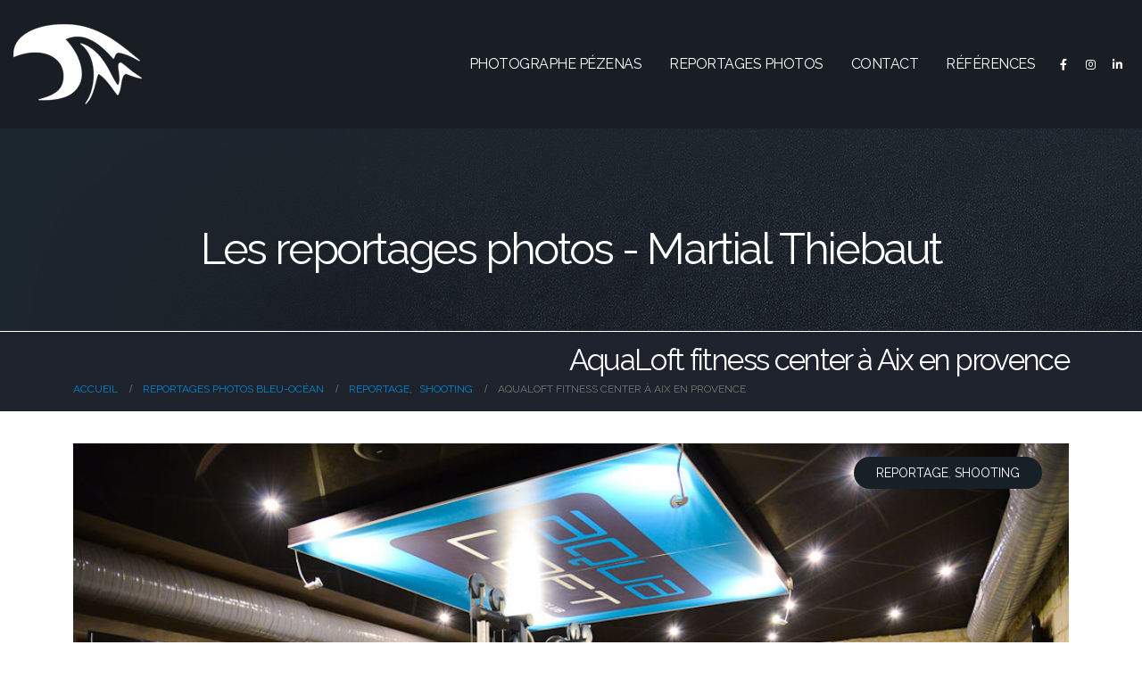

--- FILE ---
content_type: text/html; charset=UTF-8
request_url: https://bleu-ocean.fr/aqualoft-fitness-center-a-aix-en-provence/
body_size: 18489
content:
	<!DOCTYPE html>
	<html  lang="fr-FR" prefix="og: https://ogp.me/ns#">
	<head>
		<meta http-equiv="X-UA-Compatible" content="IE=edge" />
		<meta http-equiv="Content-Type" content="text/html; charset=UTF-8" />
		<meta name="viewport" content="width=device-width, initial-scale=1, minimum-scale=1" />

		<link rel="profile" href="https://gmpg.org/xfn/11" />
		<link rel="pingback" href="https://bleu-ocean.fr/xmlrpc.php" />
			<style>img:is([sizes="auto" i], [sizes^="auto," i]) { contain-intrinsic-size: 3000px 1500px }</style>
	
<!-- Optimisation des moteurs de recherche par Rank Math PRO - https://rankmath.com/ -->
<title>AquaLoft fitness center à Aix en provence - Photographe Pézenas - Hérault</title>
<meta name="description" content="AquaLoft fitness center à Aix en provence"/>
<meta name="robots" content="follow, index, max-snippet:-1, max-video-preview:-1, max-image-preview:large"/>
<link rel="canonical" href="https://bleu-ocean.fr/aqualoft-fitness-center-a-aix-en-provence/" />
<meta property="og:locale" content="fr_FR" />
<meta property="og:type" content="article" />
<meta property="og:title" content="AquaLoft fitness center à Aix en provence - Photographe Pézenas - Hérault" />
<meta property="og:description" content="AquaLoft fitness center à Aix en provence" />
<meta property="og:url" content="https://bleu-ocean.fr/aqualoft-fitness-center-a-aix-en-provence/" />
<meta property="og:site_name" content="Bleu Océan Photographe Pézenas - Béziers - Occitanie" />
<meta property="article:publisher" content="https://www.facebook.com/martial.thiebaut" />
<meta property="article:tag" content="AquaLoft" />
<meta property="article:tag" content="AquaLoft Aix en provence" />
<meta property="article:tag" content="Cardio-Training" />
<meta property="article:tag" content="Danse" />
<meta property="article:tag" content="Fitness" />
<meta property="article:tag" content="fitness Aix en provence" />
<meta property="article:tag" content="Gym Douce" />
<meta property="article:tag" content="Musculation" />
<meta property="article:tag" content="Personal Training" />
<meta property="article:tag" content="salle de sport" />
<meta property="article:tag" content="Sauna et Hammam" />
<meta property="article:tag" content="Small Group Training" />
<meta property="article:tag" content="Zippy Guide" />
<meta property="article:tag" content="zippyguide.com" />
<meta property="article:section" content="Reportage" />
<meta property="og:image" content="https://bleu-ocean.fr/wp-content/uploads/2014/11/aqualoft-2.jpg" />
<meta property="og:image:secure_url" content="https://bleu-ocean.fr/wp-content/uploads/2014/11/aqualoft-2.jpg" />
<meta property="og:image:width" content="1000" />
<meta property="og:image:height" content="667" />
<meta property="og:image:alt" content="AquaLoft" />
<meta property="og:image:type" content="image/jpeg" />
<meta property="article:published_time" content="2014-11-11T17:38:49+00:00" />
<meta name="twitter:card" content="summary_large_image" />
<meta name="twitter:title" content="AquaLoft fitness center à Aix en provence - Photographe Pézenas - Hérault" />
<meta name="twitter:description" content="AquaLoft fitness center à Aix en provence" />
<meta name="twitter:image" content="https://bleu-ocean.fr/wp-content/uploads/2014/11/aqualoft-2.jpg" />
<script type="application/ld+json" class="rank-math-schema-pro">{"@context":"https://schema.org","@graph":[{"@type":["Person","Organization"],"@id":"https://bleu-ocean.fr/#person","name":"Bleu Oc\u00e9an Photographe P\u00e9zenas - B\u00e9ziers - Occitanie","sameAs":["https://www.facebook.com/martial.thiebaut"],"logo":{"@type":"ImageObject","@id":"https://bleu-ocean.fr/#logo","url":"https://bleu-ocean.fr/wp-content/uploads/2017/03/newslogobleu-ocean.jpg","contentUrl":"https://bleu-ocean.fr/wp-content/uploads/2017/03/newslogobleu-ocean.jpg","caption":"Bleu Oc\u00e9an Photographe P\u00e9zenas - B\u00e9ziers - Occitanie","inLanguage":"fr-FR","width":"300","height":"300"},"image":{"@type":"ImageObject","@id":"https://bleu-ocean.fr/#logo","url":"https://bleu-ocean.fr/wp-content/uploads/2017/03/newslogobleu-ocean.jpg","contentUrl":"https://bleu-ocean.fr/wp-content/uploads/2017/03/newslogobleu-ocean.jpg","caption":"Bleu Oc\u00e9an Photographe P\u00e9zenas - B\u00e9ziers - Occitanie","inLanguage":"fr-FR","width":"300","height":"300"}},{"@type":"WebSite","@id":"https://bleu-ocean.fr/#website","url":"https://bleu-ocean.fr","name":"Bleu Oc\u00e9an Photographe P\u00e9zenas - B\u00e9ziers - Occitanie","alternateName":"Photographe H\u00e9rault","publisher":{"@id":"https://bleu-ocean.fr/#person"},"inLanguage":"fr-FR"},{"@type":"ImageObject","@id":"https://bleu-ocean.fr/wp-content/uploads/2014/11/aqualoft-2.jpg","url":"https://bleu-ocean.fr/wp-content/uploads/2014/11/aqualoft-2.jpg","width":"1000","height":"667","inLanguage":"fr-FR"},{"@type":"WebPage","@id":"https://bleu-ocean.fr/aqualoft-fitness-center-a-aix-en-provence/#webpage","url":"https://bleu-ocean.fr/aqualoft-fitness-center-a-aix-en-provence/","name":"AquaLoft fitness center \u00e0 Aix en provence - Photographe P\u00e9zenas - H\u00e9rault","datePublished":"2014-11-11T17:38:49+00:00","dateModified":"2014-11-11T17:38:49+00:00","isPartOf":{"@id":"https://bleu-ocean.fr/#website"},"primaryImageOfPage":{"@id":"https://bleu-ocean.fr/wp-content/uploads/2014/11/aqualoft-2.jpg"},"inLanguage":"fr-FR"},{"@type":"Person","@id":"https://bleu-ocean.fr/author/marsattack/","name":"Martial Thiebaut","url":"https://bleu-ocean.fr/author/marsattack/","image":{"@type":"ImageObject","@id":"https://secure.gravatar.com/avatar/57e5458cadb744d3546d6841abde7875f8cfcdf99ac59a2fc04e4896a1274592?s=96&amp;d=mm&amp;r=g","url":"https://secure.gravatar.com/avatar/57e5458cadb744d3546d6841abde7875f8cfcdf99ac59a2fc04e4896a1274592?s=96&amp;d=mm&amp;r=g","caption":"Martial Thiebaut","inLanguage":"fr-FR"},"sameAs":["https://bleu-ocean.fr"]},{"@type":"BlogPosting","headline":"AquaLoft fitness center \u00e0 Aix en provence - Photographe P\u00e9zenas - H\u00e9rault","keywords":"AquaLoft","datePublished":"2014-11-11T17:38:49+00:00","dateModified":"2014-11-11T17:38:49+00:00","author":{"@id":"https://bleu-ocean.fr/author/marsattack/","name":"Martial Thiebaut"},"publisher":{"@id":"https://bleu-ocean.fr/#person"},"description":"AquaLoft fitness center \u00e0 Aix en provence","name":"AquaLoft fitness center \u00e0 Aix en provence - Photographe P\u00e9zenas - H\u00e9rault","@id":"https://bleu-ocean.fr/aqualoft-fitness-center-a-aix-en-provence/#richSnippet","isPartOf":{"@id":"https://bleu-ocean.fr/aqualoft-fitness-center-a-aix-en-provence/#webpage"},"image":{"@id":"https://bleu-ocean.fr/wp-content/uploads/2014/11/aqualoft-2.jpg"},"inLanguage":"fr-FR","mainEntityOfPage":{"@id":"https://bleu-ocean.fr/aqualoft-fitness-center-a-aix-en-provence/#webpage"}}]}</script>
<!-- /Extension Rank Math WordPress SEO -->

<link rel="alternate" type="application/rss+xml" title="Photographe Pézenas - Hérault &raquo; Flux" href="https://bleu-ocean.fr/feed/" />
<link rel="alternate" type="application/rss+xml" title="Photographe Pézenas - Hérault &raquo; Flux des commentaires" href="https://bleu-ocean.fr/comments/feed/" />
		<link rel="shortcut icon" href="//bleu-ocean.fr/wp-content/uploads/2017/03/logo-bleu-ocean-favicon.png" type="image/x-icon" />
				<link rel="apple-touch-icon" href="//bleu-ocean.fr/wp-content/uploads/2017/03/logo-bleu-ocean-favicon.png" />
				<link rel="apple-touch-icon" sizes="120x120" href="//bleu-ocean.fr/wp-content/uploads/2017/03/logo-bleu-ocean-favicon.png" />
				<link rel="apple-touch-icon" sizes="76x76" href="//bleu-ocean.fr/wp-content/uploads/2017/03/logo-bleu-ocean-favicon.png" />
				<link rel="apple-touch-icon" sizes="152x152" href="//bleu-ocean.fr/wp-content/uploads/2017/03/logo-bleu-ocean-favicon.png" />
		<script>
window._wpemojiSettings = {"baseUrl":"https:\/\/s.w.org\/images\/core\/emoji\/16.0.1\/72x72\/","ext":".png","svgUrl":"https:\/\/s.w.org\/images\/core\/emoji\/16.0.1\/svg\/","svgExt":".svg","source":{"concatemoji":"https:\/\/bleu-ocean.fr\/wp-includes\/js\/wp-emoji-release.min.js?ver=6.8.3"}};
/*! This file is auto-generated */
!function(s,n){var o,i,e;function c(e){try{var t={supportTests:e,timestamp:(new Date).valueOf()};sessionStorage.setItem(o,JSON.stringify(t))}catch(e){}}function p(e,t,n){e.clearRect(0,0,e.canvas.width,e.canvas.height),e.fillText(t,0,0);var t=new Uint32Array(e.getImageData(0,0,e.canvas.width,e.canvas.height).data),a=(e.clearRect(0,0,e.canvas.width,e.canvas.height),e.fillText(n,0,0),new Uint32Array(e.getImageData(0,0,e.canvas.width,e.canvas.height).data));return t.every(function(e,t){return e===a[t]})}function u(e,t){e.clearRect(0,0,e.canvas.width,e.canvas.height),e.fillText(t,0,0);for(var n=e.getImageData(16,16,1,1),a=0;a<n.data.length;a++)if(0!==n.data[a])return!1;return!0}function f(e,t,n,a){switch(t){case"flag":return n(e,"\ud83c\udff3\ufe0f\u200d\u26a7\ufe0f","\ud83c\udff3\ufe0f\u200b\u26a7\ufe0f")?!1:!n(e,"\ud83c\udde8\ud83c\uddf6","\ud83c\udde8\u200b\ud83c\uddf6")&&!n(e,"\ud83c\udff4\udb40\udc67\udb40\udc62\udb40\udc65\udb40\udc6e\udb40\udc67\udb40\udc7f","\ud83c\udff4\u200b\udb40\udc67\u200b\udb40\udc62\u200b\udb40\udc65\u200b\udb40\udc6e\u200b\udb40\udc67\u200b\udb40\udc7f");case"emoji":return!a(e,"\ud83e\udedf")}return!1}function g(e,t,n,a){var r="undefined"!=typeof WorkerGlobalScope&&self instanceof WorkerGlobalScope?new OffscreenCanvas(300,150):s.createElement("canvas"),o=r.getContext("2d",{willReadFrequently:!0}),i=(o.textBaseline="top",o.font="600 32px Arial",{});return e.forEach(function(e){i[e]=t(o,e,n,a)}),i}function t(e){var t=s.createElement("script");t.src=e,t.defer=!0,s.head.appendChild(t)}"undefined"!=typeof Promise&&(o="wpEmojiSettingsSupports",i=["flag","emoji"],n.supports={everything:!0,everythingExceptFlag:!0},e=new Promise(function(e){s.addEventListener("DOMContentLoaded",e,{once:!0})}),new Promise(function(t){var n=function(){try{var e=JSON.parse(sessionStorage.getItem(o));if("object"==typeof e&&"number"==typeof e.timestamp&&(new Date).valueOf()<e.timestamp+604800&&"object"==typeof e.supportTests)return e.supportTests}catch(e){}return null}();if(!n){if("undefined"!=typeof Worker&&"undefined"!=typeof OffscreenCanvas&&"undefined"!=typeof URL&&URL.createObjectURL&&"undefined"!=typeof Blob)try{var e="postMessage("+g.toString()+"("+[JSON.stringify(i),f.toString(),p.toString(),u.toString()].join(",")+"));",a=new Blob([e],{type:"text/javascript"}),r=new Worker(URL.createObjectURL(a),{name:"wpTestEmojiSupports"});return void(r.onmessage=function(e){c(n=e.data),r.terminate(),t(n)})}catch(e){}c(n=g(i,f,p,u))}t(n)}).then(function(e){for(var t in e)n.supports[t]=e[t],n.supports.everything=n.supports.everything&&n.supports[t],"flag"!==t&&(n.supports.everythingExceptFlag=n.supports.everythingExceptFlag&&n.supports[t]);n.supports.everythingExceptFlag=n.supports.everythingExceptFlag&&!n.supports.flag,n.DOMReady=!1,n.readyCallback=function(){n.DOMReady=!0}}).then(function(){return e}).then(function(){var e;n.supports.everything||(n.readyCallback(),(e=n.source||{}).concatemoji?t(e.concatemoji):e.wpemoji&&e.twemoji&&(t(e.twemoji),t(e.wpemoji)))}))}((window,document),window._wpemojiSettings);
</script>
<style id='wp-emoji-styles-inline-css'>

	img.wp-smiley, img.emoji {
		display: inline !important;
		border: none !important;
		box-shadow: none !important;
		height: 1em !important;
		width: 1em !important;
		margin: 0 0.07em !important;
		vertical-align: -0.1em !important;
		background: none !important;
		padding: 0 !important;
	}
</style>
<link rel='stylesheet' id='wp-block-library-css' href='https://bleu-ocean.fr/wp-includes/css/dist/block-library/style.min.css?ver=6.8.3' media='all' />
<style id='wp-block-library-theme-inline-css'>
.wp-block-audio :where(figcaption){color:#555;font-size:13px;text-align:center}.is-dark-theme .wp-block-audio :where(figcaption){color:#ffffffa6}.wp-block-audio{margin:0 0 1em}.wp-block-code{border:1px solid #ccc;border-radius:4px;font-family:Menlo,Consolas,monaco,monospace;padding:.8em 1em}.wp-block-embed :where(figcaption){color:#555;font-size:13px;text-align:center}.is-dark-theme .wp-block-embed :where(figcaption){color:#ffffffa6}.wp-block-embed{margin:0 0 1em}.blocks-gallery-caption{color:#555;font-size:13px;text-align:center}.is-dark-theme .blocks-gallery-caption{color:#ffffffa6}:root :where(.wp-block-image figcaption){color:#555;font-size:13px;text-align:center}.is-dark-theme :root :where(.wp-block-image figcaption){color:#ffffffa6}.wp-block-image{margin:0 0 1em}.wp-block-pullquote{border-bottom:4px solid;border-top:4px solid;color:currentColor;margin-bottom:1.75em}.wp-block-pullquote cite,.wp-block-pullquote footer,.wp-block-pullquote__citation{color:currentColor;font-size:.8125em;font-style:normal;text-transform:uppercase}.wp-block-quote{border-left:.25em solid;margin:0 0 1.75em;padding-left:1em}.wp-block-quote cite,.wp-block-quote footer{color:currentColor;font-size:.8125em;font-style:normal;position:relative}.wp-block-quote:where(.has-text-align-right){border-left:none;border-right:.25em solid;padding-left:0;padding-right:1em}.wp-block-quote:where(.has-text-align-center){border:none;padding-left:0}.wp-block-quote.is-large,.wp-block-quote.is-style-large,.wp-block-quote:where(.is-style-plain){border:none}.wp-block-search .wp-block-search__label{font-weight:700}.wp-block-search__button{border:1px solid #ccc;padding:.375em .625em}:where(.wp-block-group.has-background){padding:1.25em 2.375em}.wp-block-separator.has-css-opacity{opacity:.4}.wp-block-separator{border:none;border-bottom:2px solid;margin-left:auto;margin-right:auto}.wp-block-separator.has-alpha-channel-opacity{opacity:1}.wp-block-separator:not(.is-style-wide):not(.is-style-dots){width:100px}.wp-block-separator.has-background:not(.is-style-dots){border-bottom:none;height:1px}.wp-block-separator.has-background:not(.is-style-wide):not(.is-style-dots){height:2px}.wp-block-table{margin:0 0 1em}.wp-block-table td,.wp-block-table th{word-break:normal}.wp-block-table :where(figcaption){color:#555;font-size:13px;text-align:center}.is-dark-theme .wp-block-table :where(figcaption){color:#ffffffa6}.wp-block-video :where(figcaption){color:#555;font-size:13px;text-align:center}.is-dark-theme .wp-block-video :where(figcaption){color:#ffffffa6}.wp-block-video{margin:0 0 1em}:root :where(.wp-block-template-part.has-background){margin-bottom:0;margin-top:0;padding:1.25em 2.375em}
</style>
<style id='classic-theme-styles-inline-css'>
/*! This file is auto-generated */
.wp-block-button__link{color:#fff;background-color:#32373c;border-radius:9999px;box-shadow:none;text-decoration:none;padding:calc(.667em + 2px) calc(1.333em + 2px);font-size:1.125em}.wp-block-file__button{background:#32373c;color:#fff;text-decoration:none}
</style>
<link rel='stylesheet' id='qligg-swiper-css' href='https://bleu-ocean.fr/wp-content/plugins/insta-gallery/assets/frontend/swiper/swiper.min.css?ver=4.7.9' media='all' />
<link rel='stylesheet' id='qligg-frontend-css' href='https://bleu-ocean.fr/wp-content/plugins/insta-gallery/build/frontend/css/style.css?ver=4.7.9' media='all' />
<style id='global-styles-inline-css'>
:root{--wp--preset--aspect-ratio--square: 1;--wp--preset--aspect-ratio--4-3: 4/3;--wp--preset--aspect-ratio--3-4: 3/4;--wp--preset--aspect-ratio--3-2: 3/2;--wp--preset--aspect-ratio--2-3: 2/3;--wp--preset--aspect-ratio--16-9: 16/9;--wp--preset--aspect-ratio--9-16: 9/16;--wp--preset--color--black: #000000;--wp--preset--color--cyan-bluish-gray: #abb8c3;--wp--preset--color--white: #ffffff;--wp--preset--color--pale-pink: #f78da7;--wp--preset--color--vivid-red: #cf2e2e;--wp--preset--color--luminous-vivid-orange: #ff6900;--wp--preset--color--luminous-vivid-amber: #fcb900;--wp--preset--color--light-green-cyan: #7bdcb5;--wp--preset--color--vivid-green-cyan: #00d084;--wp--preset--color--pale-cyan-blue: #8ed1fc;--wp--preset--color--vivid-cyan-blue: #0693e3;--wp--preset--color--vivid-purple: #9b51e0;--wp--preset--color--primary: var(--porto-primary-color);--wp--preset--color--secondary: var(--porto-secondary-color);--wp--preset--color--tertiary: var(--porto-tertiary-color);--wp--preset--color--quaternary: var(--porto-quaternary-color);--wp--preset--color--dark: var(--porto-dark-color);--wp--preset--color--light: var(--porto-light-color);--wp--preset--color--primary-hover: var(--porto-primary-light-5);--wp--preset--gradient--vivid-cyan-blue-to-vivid-purple: linear-gradient(135deg,rgba(6,147,227,1) 0%,rgb(155,81,224) 100%);--wp--preset--gradient--light-green-cyan-to-vivid-green-cyan: linear-gradient(135deg,rgb(122,220,180) 0%,rgb(0,208,130) 100%);--wp--preset--gradient--luminous-vivid-amber-to-luminous-vivid-orange: linear-gradient(135deg,rgba(252,185,0,1) 0%,rgba(255,105,0,1) 100%);--wp--preset--gradient--luminous-vivid-orange-to-vivid-red: linear-gradient(135deg,rgba(255,105,0,1) 0%,rgb(207,46,46) 100%);--wp--preset--gradient--very-light-gray-to-cyan-bluish-gray: linear-gradient(135deg,rgb(238,238,238) 0%,rgb(169,184,195) 100%);--wp--preset--gradient--cool-to-warm-spectrum: linear-gradient(135deg,rgb(74,234,220) 0%,rgb(151,120,209) 20%,rgb(207,42,186) 40%,rgb(238,44,130) 60%,rgb(251,105,98) 80%,rgb(254,248,76) 100%);--wp--preset--gradient--blush-light-purple: linear-gradient(135deg,rgb(255,206,236) 0%,rgb(152,150,240) 100%);--wp--preset--gradient--blush-bordeaux: linear-gradient(135deg,rgb(254,205,165) 0%,rgb(254,45,45) 50%,rgb(107,0,62) 100%);--wp--preset--gradient--luminous-dusk: linear-gradient(135deg,rgb(255,203,112) 0%,rgb(199,81,192) 50%,rgb(65,88,208) 100%);--wp--preset--gradient--pale-ocean: linear-gradient(135deg,rgb(255,245,203) 0%,rgb(182,227,212) 50%,rgb(51,167,181) 100%);--wp--preset--gradient--electric-grass: linear-gradient(135deg,rgb(202,248,128) 0%,rgb(113,206,126) 100%);--wp--preset--gradient--midnight: linear-gradient(135deg,rgb(2,3,129) 0%,rgb(40,116,252) 100%);--wp--preset--font-size--small: 13px;--wp--preset--font-size--medium: 20px;--wp--preset--font-size--large: 36px;--wp--preset--font-size--x-large: 42px;--wp--preset--spacing--20: 0.44rem;--wp--preset--spacing--30: 0.67rem;--wp--preset--spacing--40: 1rem;--wp--preset--spacing--50: 1.5rem;--wp--preset--spacing--60: 2.25rem;--wp--preset--spacing--70: 3.38rem;--wp--preset--spacing--80: 5.06rem;--wp--preset--shadow--natural: 6px 6px 9px rgba(0, 0, 0, 0.2);--wp--preset--shadow--deep: 12px 12px 50px rgba(0, 0, 0, 0.4);--wp--preset--shadow--sharp: 6px 6px 0px rgba(0, 0, 0, 0.2);--wp--preset--shadow--outlined: 6px 6px 0px -3px rgba(255, 255, 255, 1), 6px 6px rgba(0, 0, 0, 1);--wp--preset--shadow--crisp: 6px 6px 0px rgba(0, 0, 0, 1);}:where(.is-layout-flex){gap: 0.5em;}:where(.is-layout-grid){gap: 0.5em;}body .is-layout-flex{display: flex;}.is-layout-flex{flex-wrap: wrap;align-items: center;}.is-layout-flex > :is(*, div){margin: 0;}body .is-layout-grid{display: grid;}.is-layout-grid > :is(*, div){margin: 0;}:where(.wp-block-columns.is-layout-flex){gap: 2em;}:where(.wp-block-columns.is-layout-grid){gap: 2em;}:where(.wp-block-post-template.is-layout-flex){gap: 1.25em;}:where(.wp-block-post-template.is-layout-grid){gap: 1.25em;}.has-black-color{color: var(--wp--preset--color--black) !important;}.has-cyan-bluish-gray-color{color: var(--wp--preset--color--cyan-bluish-gray) !important;}.has-white-color{color: var(--wp--preset--color--white) !important;}.has-pale-pink-color{color: var(--wp--preset--color--pale-pink) !important;}.has-vivid-red-color{color: var(--wp--preset--color--vivid-red) !important;}.has-luminous-vivid-orange-color{color: var(--wp--preset--color--luminous-vivid-orange) !important;}.has-luminous-vivid-amber-color{color: var(--wp--preset--color--luminous-vivid-amber) !important;}.has-light-green-cyan-color{color: var(--wp--preset--color--light-green-cyan) !important;}.has-vivid-green-cyan-color{color: var(--wp--preset--color--vivid-green-cyan) !important;}.has-pale-cyan-blue-color{color: var(--wp--preset--color--pale-cyan-blue) !important;}.has-vivid-cyan-blue-color{color: var(--wp--preset--color--vivid-cyan-blue) !important;}.has-vivid-purple-color{color: var(--wp--preset--color--vivid-purple) !important;}.has-black-background-color{background-color: var(--wp--preset--color--black) !important;}.has-cyan-bluish-gray-background-color{background-color: var(--wp--preset--color--cyan-bluish-gray) !important;}.has-white-background-color{background-color: var(--wp--preset--color--white) !important;}.has-pale-pink-background-color{background-color: var(--wp--preset--color--pale-pink) !important;}.has-vivid-red-background-color{background-color: var(--wp--preset--color--vivid-red) !important;}.has-luminous-vivid-orange-background-color{background-color: var(--wp--preset--color--luminous-vivid-orange) !important;}.has-luminous-vivid-amber-background-color{background-color: var(--wp--preset--color--luminous-vivid-amber) !important;}.has-light-green-cyan-background-color{background-color: var(--wp--preset--color--light-green-cyan) !important;}.has-vivid-green-cyan-background-color{background-color: var(--wp--preset--color--vivid-green-cyan) !important;}.has-pale-cyan-blue-background-color{background-color: var(--wp--preset--color--pale-cyan-blue) !important;}.has-vivid-cyan-blue-background-color{background-color: var(--wp--preset--color--vivid-cyan-blue) !important;}.has-vivid-purple-background-color{background-color: var(--wp--preset--color--vivid-purple) !important;}.has-black-border-color{border-color: var(--wp--preset--color--black) !important;}.has-cyan-bluish-gray-border-color{border-color: var(--wp--preset--color--cyan-bluish-gray) !important;}.has-white-border-color{border-color: var(--wp--preset--color--white) !important;}.has-pale-pink-border-color{border-color: var(--wp--preset--color--pale-pink) !important;}.has-vivid-red-border-color{border-color: var(--wp--preset--color--vivid-red) !important;}.has-luminous-vivid-orange-border-color{border-color: var(--wp--preset--color--luminous-vivid-orange) !important;}.has-luminous-vivid-amber-border-color{border-color: var(--wp--preset--color--luminous-vivid-amber) !important;}.has-light-green-cyan-border-color{border-color: var(--wp--preset--color--light-green-cyan) !important;}.has-vivid-green-cyan-border-color{border-color: var(--wp--preset--color--vivid-green-cyan) !important;}.has-pale-cyan-blue-border-color{border-color: var(--wp--preset--color--pale-cyan-blue) !important;}.has-vivid-cyan-blue-border-color{border-color: var(--wp--preset--color--vivid-cyan-blue) !important;}.has-vivid-purple-border-color{border-color: var(--wp--preset--color--vivid-purple) !important;}.has-vivid-cyan-blue-to-vivid-purple-gradient-background{background: var(--wp--preset--gradient--vivid-cyan-blue-to-vivid-purple) !important;}.has-light-green-cyan-to-vivid-green-cyan-gradient-background{background: var(--wp--preset--gradient--light-green-cyan-to-vivid-green-cyan) !important;}.has-luminous-vivid-amber-to-luminous-vivid-orange-gradient-background{background: var(--wp--preset--gradient--luminous-vivid-amber-to-luminous-vivid-orange) !important;}.has-luminous-vivid-orange-to-vivid-red-gradient-background{background: var(--wp--preset--gradient--luminous-vivid-orange-to-vivid-red) !important;}.has-very-light-gray-to-cyan-bluish-gray-gradient-background{background: var(--wp--preset--gradient--very-light-gray-to-cyan-bluish-gray) !important;}.has-cool-to-warm-spectrum-gradient-background{background: var(--wp--preset--gradient--cool-to-warm-spectrum) !important;}.has-blush-light-purple-gradient-background{background: var(--wp--preset--gradient--blush-light-purple) !important;}.has-blush-bordeaux-gradient-background{background: var(--wp--preset--gradient--blush-bordeaux) !important;}.has-luminous-dusk-gradient-background{background: var(--wp--preset--gradient--luminous-dusk) !important;}.has-pale-ocean-gradient-background{background: var(--wp--preset--gradient--pale-ocean) !important;}.has-electric-grass-gradient-background{background: var(--wp--preset--gradient--electric-grass) !important;}.has-midnight-gradient-background{background: var(--wp--preset--gradient--midnight) !important;}.has-small-font-size{font-size: var(--wp--preset--font-size--small) !important;}.has-medium-font-size{font-size: var(--wp--preset--font-size--medium) !important;}.has-large-font-size{font-size: var(--wp--preset--font-size--large) !important;}.has-x-large-font-size{font-size: var(--wp--preset--font-size--x-large) !important;}
:where(.wp-block-post-template.is-layout-flex){gap: 1.25em;}:where(.wp-block-post-template.is-layout-grid){gap: 1.25em;}
:where(.wp-block-columns.is-layout-flex){gap: 2em;}:where(.wp-block-columns.is-layout-grid){gap: 2em;}
:root :where(.wp-block-pullquote){font-size: 1.5em;line-height: 1.6;}
</style>
<link rel='stylesheet' id='porto-css-vars-css' href='https://bleu-ocean.fr/wp-content/uploads/porto_styles/theme_css_vars.css?ver=7.5.1' media='all' />
<link rel='stylesheet' id='bootstrap-css' href='https://bleu-ocean.fr/wp-content/uploads/porto_styles/bootstrap.css?ver=7.5.1' media='all' />
<link rel='stylesheet' id='porto-plugins-css' href='https://bleu-ocean.fr/wp-content/themes/porto/css/plugins.css?ver=7.5.1' media='all' />
<link rel='stylesheet' id='porto-theme-css' href='https://bleu-ocean.fr/wp-content/themes/porto/css/theme.css?ver=7.5.1' media='all' />
<link rel='stylesheet' id='porto-blog-legacy-css' href='https://bleu-ocean.fr/wp-content/themes/porto/css/part/blog-legacy.css?ver=7.5.1' media='all' />
<link rel='stylesheet' id='porto-header-legacy-css' href='https://bleu-ocean.fr/wp-content/themes/porto/css/part/header-legacy.css?ver=7.5.1' media='all' />
<link rel='stylesheet' id='porto-footer-legacy-css' href='https://bleu-ocean.fr/wp-content/themes/porto/css/part/footer-legacy.css?ver=7.5.1' media='all' />
<link rel='stylesheet' id='porto-nav-panel-css' href='https://bleu-ocean.fr/wp-content/themes/porto/css/part/nav-panel.css?ver=7.5.1' media='all' />
<link rel='stylesheet' id='porto-media-mobile-sidebar-css' href='https://bleu-ocean.fr/wp-content/themes/porto/css/part/media-mobile-sidebar.css?ver=7.5.1' media='(max-width:991px)' />
<link rel='stylesheet' id='porto-theme-portfolio-css' href='https://bleu-ocean.fr/wp-content/themes/porto/css/theme_portfolio.css?ver=7.5.1' media='all' />
<link rel='stylesheet' id='porto-theme-member-css' href='https://bleu-ocean.fr/wp-content/themes/porto/css/theme_member.css?ver=7.5.1' media='all' />
<link rel='stylesheet' id='porto-shortcodes-css' href='https://bleu-ocean.fr/wp-content/uploads/porto_styles/shortcodes.css?ver=7.5.1' media='all' />
<link rel='stylesheet' id='porto-theme-elementor-css' href='https://bleu-ocean.fr/wp-content/themes/porto/css/theme_elementor.css?ver=7.5.1' media='all' />
<link rel='stylesheet' id='porto-dynamic-style-css' href='https://bleu-ocean.fr/wp-content/uploads/porto_styles/dynamic_style.css?ver=7.5.1' media='all' />
<link rel='stylesheet' id='porto-type-builder-css' href='https://bleu-ocean.fr/wp-content/plugins/porto-functionality/builders/assets/type-builder.css?ver=3.5.3' media='all' />
<link rel='stylesheet' id='porto-style-css' href='https://bleu-ocean.fr/wp-content/themes/porto/style.css?ver=7.5.1' media='all' />
<style id='porto-style-inline-css'>
.side-header-narrow-bar-logo{max-width:170px}.loading-overlay-showing > .loading-overlay{opacity:1;visibility:visible;transition-delay:0}.loading-overlay{transition:visibility 0s ease-in-out 0.5s,opacity 0.5s ease-in-out;position:absolute;bottom:0;left:0;opacity:0;right:0;top:0;visibility:hidden}.loading-overlay .loader{display:inline-block;border:2px solid transparent;width:40px;height:40px;-webkit-animation:spin 0.75s infinite linear;animation:spin 0.75s infinite linear;border-image:none;border-radius:50%;vertical-align:middle;position:absolute;margin:auto;left:0;right:0;top:0;bottom:0;z-index:2;border-top-color:var(--porto-primary-color)}.loading-overlay .loader:before{content:"";display:inline-block;border:inherit;width:inherit;height:inherit;-webkit-animation:spin 1.5s infinite ease;animation:spin 1.5s infinite ease;border-radius:inherit;position:absolute;left:-2px;top:-2px;border-top-color:inherit}body > .loading-overlay{position:fixed;z-index:999999}@media (min-width:992px){}.page-top ul.breadcrumb > li.home{display:inline-block}.page-top ul.breadcrumb > li.home a{position:relative;width:1em;text-indent:-9999px}.page-top ul.breadcrumb > li.home a:after{content:"\e883";font-family:'porto';float:left;text-indent:0}.owl-carousel .owl-dots .owl-dot span{background-color:transparent;border:2px solid #192830;opacity:0.5}.owl-carousel .owl-dots .owl-dot.active span{opacity:1;background-color:#0f1317}.owl-carousel .owl-dots .owl-dot:hover span{background-color:#0f1317}.fixed-header #header .header-main .header-left,.fixed-header #header .header-main .header-right,.fixed-header #header .header-main .header-center{padding-top:16px;padding-bottom:16px}#header .header-main .header-container{padding-left:27px;padding-right:27px}#header .header-main .header-right-bottom{margin:0}#header .mega-menu > li.menu-item > a{padding:0;margin:8px 15px}#header .mega-menu > li:not(.has-sub) > a:after{content:'';display:block;position:absolute;bottom:-2px;left:49%;width:0;border-bottom:2px solid #FFF;-webkit-transform:translateX(-50%);-ms-transform:translateX(-50%);transform:translateX(-50%);-webkit-transition:ease width 300ms;transition:ease width 300ms}#header .mega-menu > li:not(.has-sub) > a:hover:after{width:100%}#header .mega-menu > li.active > a:after{content:'';display:block;position:absolute;bottom:-2px;left:49%;width:100%;border-bottom:2px solid #FFF;-webkit-transform:translateX(-50%);-ms-transform:translateX(-50%);transform:translateX(-50%);-webkit-transition:ease width 300ms;transition:ease width 300ms}#header .mega-menu > li.has-sub > .popup > .inner > .sub-menu:after{content:'';display:block;position:absolute;top:-5px;left:50%;width:0;height:0;border-left:7px solid transparent;border-right:7px solid transparent;border-bottom:7px solid white;-webkit-transform:translateX(-50%);-ms-transform:translateX(-50%);transform:translateX(-50%)}#header .mega-menu > li.has-sub > .popup{top:initial;left:50%;opacity:0;visibility:hidden;-webkit-transform:translate3d(-50%,3%,0);-ms-transform:translate3d(-50%,3%,0);transform:translate3d(-50%,3%,0);-webkit-transition:ease all 300ms;transition:ease all 300ms}#header .mega-menu > li.has-sub:hover > .popup{visibility:visible;opacity:1;-webkit-transform:translate3d(-50%,0,0);-ms-transform:translate3d(-50%,0,0);transform:translate3d(-50%,0,0);-webkit-transition:ease all 300ms;transition:ease all 300ms}#header .mega-menu .popup > .inner{margin-top:4px}#header .mega-menu .narrow .popup ul.sub-menu{min-width:200px}#header .mega-menu .narrow .popup li.menu-item > a{border:none}#header .share-links a{width:24px;height:24px;color:#ffffff !important;background:none !important;box-shadow:none}#header .mobile-toggle{width:34px;height:34px;line-height:34px;padding:0;border-radius:17px;background:#fff;color:#000}#nav-panel .accordion-menu li.menu-item.active > a,#nav-panel .accordion-menu li.menu-item.active > .arrow{background:none;color:inherit}#nav-panel .accordion-menu > li.menu-item > a,#nav-panel .accordion-menu > li.menu-item > .arrow{color:inherit;font-weight:400}.tax-portfolio_cat #header #nav-panel .mobile-nav-wrap{padding:15px !important}#footer .footer-bottom{font-size:13px;padding:20px 0}@media (max-width:991px){#footer .footer-bottom .container>div{text-align:center}}.post{position:relative}.blog #main{background:#ecf2f4}.blog-posts .grid-box{padding:0}.blog-posts{margin-top:60px}.blog-posts .post-content{padding:0 25px 25px}.blog-posts .post-meta{padding:0 25px}.blog-posts .post .meta-date{display:block;font-family:open sans;font-size:14px;font-weight:400;text-transform:uppercase;color:#777777}.blog-posts .post-meta .meta-cats,.single-post .post-meta .meta-cats{background:#182027 none repeat scroll 0 0;border-radius:20px;padding:5px 25px !important;position:absolute;right:30px;top:15px;z-index:1;font-size:14px}.blog-posts .post-meta .meta-cats a,.single-post .post-meta .meta-cats a{color:#fff;text-decoration:none;text-transform:uppercase}.blog-posts .post .entry-title{font-size:2em;font-weight:400;line-height:1.2;letter-spacing:-.05em}.blog-posts .post .clearfix,.post-meta i,.post-share-advance > h3{display:none}.blog-posts .grid-box{box-shadow:0 0 49px -21px rgb(0 0 0 / 30%)}.grid-box:hover .post-image .img-thumbnail img{transform:scale(1.1,1.1)}.blog-posts .post .meta-date{display:block;font-family:open sans;font-size:1px;font-weight:400;text-transform:uppercase;color:#ecf2f4}
</style>
<script src="https://bleu-ocean.fr/wp-includes/js/jquery/jquery.min.js?ver=3.7.1" id="jquery-core-js"></script>
<script src="https://bleu-ocean.fr/wp-includes/js/jquery/jquery-migrate.min.js?ver=3.4.1" id="jquery-migrate-js"></script>
<link rel="https://api.w.org/" href="https://bleu-ocean.fr/wp-json/" /><link rel="alternate" title="JSON" type="application/json" href="https://bleu-ocean.fr/wp-json/wp/v2/posts/4419" /><link rel="EditURI" type="application/rsd+xml" title="RSD" href="https://bleu-ocean.fr/xmlrpc.php?rsd" />
<meta name="generator" content="WordPress 6.8.3" />
<link rel='shortlink' href='https://bleu-ocean.fr/?p=4419' />
<link rel="alternate" title="oEmbed (JSON)" type="application/json+oembed" href="https://bleu-ocean.fr/wp-json/oembed/1.0/embed?url=https%3A%2F%2Fbleu-ocean.fr%2Faqualoft-fitness-center-a-aix-en-provence%2F" />
<link rel="alternate" title="oEmbed (XML)" type="text/xml+oembed" href="https://bleu-ocean.fr/wp-json/oembed/1.0/embed?url=https%3A%2F%2Fbleu-ocean.fr%2Faqualoft-fitness-center-a-aix-en-provence%2F&#038;format=xml" />
		<script type="text/javascript" id="webfont-queue">
		WebFontConfig = {
			google: { families: [ 'Raleway:300,400,500,600,700,800','Arial%2C+Helvetica%2C+sans-serif:400,700','Open+Sans:400,600,700' ] }
		};
		(function(d) {
			var wf = d.createElement('script'), s = d.scripts[d.scripts.length - 1];
			wf.src = 'https://bleu-ocean.fr/wp-content/themes/porto/js/libs/webfont.js';
			wf.async = true;
			s.parentNode.insertBefore(wf, s);
		})(document);</script>
		<meta name="generator" content="Elementor 3.29.2; features: additional_custom_breakpoints, e_local_google_fonts; settings: css_print_method-external, google_font-enabled, font_display-swap">
<style>.recentcomments a{display:inline !important;padding:0 !important;margin:0 !important;}</style>			<style>
				.e-con.e-parent:nth-of-type(n+4):not(.e-lazyloaded):not(.e-no-lazyload),
				.e-con.e-parent:nth-of-type(n+4):not(.e-lazyloaded):not(.e-no-lazyload) * {
					background-image: none !important;
				}
				@media screen and (max-height: 1024px) {
					.e-con.e-parent:nth-of-type(n+3):not(.e-lazyloaded):not(.e-no-lazyload),
					.e-con.e-parent:nth-of-type(n+3):not(.e-lazyloaded):not(.e-no-lazyload) * {
						background-image: none !important;
					}
				}
				@media screen and (max-height: 640px) {
					.e-con.e-parent:nth-of-type(n+2):not(.e-lazyloaded):not(.e-no-lazyload),
					.e-con.e-parent:nth-of-type(n+2):not(.e-lazyloaded):not(.e-no-lazyload) * {
						background-image: none !important;
					}
				}
			</style>
			<script id="google_gtagjs" src="https://www.googletagmanager.com/gtag/js?id=G-0LT4YS1K7M" async></script>
<script id="google_gtagjs-inline">
window.dataLayer = window.dataLayer || [];function gtag(){dataLayer.push(arguments);}gtag('js', new Date());gtag('config', 'G-0LT4YS1K7M', {} );
</script>
<link rel="icon" href="https://bleu-ocean.fr/wp-content/uploads/2017/03/cropped-logo-bleu-ocean-144-32x32.png" sizes="32x32" />
<link rel="icon" href="https://bleu-ocean.fr/wp-content/uploads/2017/03/cropped-logo-bleu-ocean-144-192x192.png" sizes="192x192" />
<link rel="apple-touch-icon" href="https://bleu-ocean.fr/wp-content/uploads/2017/03/cropped-logo-bleu-ocean-144-180x180.png" />
<meta name="msapplication-TileImage" content="https://bleu-ocean.fr/wp-content/uploads/2017/03/cropped-logo-bleu-ocean-144-270x270.png" />
	</head>
	<body class="wp-singular post-template-default single single-post postid-4419 single-format-standard wp-embed-responsive wp-theme-porto porto-breadcrumbs-bb full blog-1 loading-overlay-showing elementor-default elementor-kit-9752">
	<div class="loading-overlay"><div class="bounce-loader"><div class="bounce1"></div><div class="bounce2"></div><div class="bounce3"></div></div></div>
	<div class="page-wrapper"><!-- page wrapper -->
		
											<!-- header wrapper -->
				<div class="header-wrapper wide header-reveal">
										<header id="header" class="header-corporate header-12">
	
	<div class="header-main">
		<div class="container">
			<div class="header-left">
			
	<div class="logo">
	<a aria-label="Site Logo" href="https://bleu-ocean.fr/" title="Photographe Pézenas &#8211; Hérault - Photographe à Pézenas  &#8211; Béziers &#8211; Aix en Provence"  rel="home">
		<img class="img-responsive standard-logo retina-logo" width="144" height="144" src="//bleu-ocean.fr/wp-content/uploads/2017/03/logo-bleu-ocean-144.png" alt="Photographe Pézenas &#8211; Hérault" />	</a>
	</div>
				</div>

			<div class="header-right">
								<div id="main-menu">
				<ul id="menu-menu-1" class="main-menu mega-menu"><li id="nav-menu-item-7461" class="menu-item menu-item-type-custom menu-item-object-custom menu-item-home menu-item-has-children has-sub narrow"><a href="https://bleu-ocean.fr">Photographe Pézenas</a>
<div class="popup"><div class="inner" style=""><ul class="sub-menu porto-narrow-sub-menu">
	<li id="nav-menu-item-7456" class="menu-item menu-item-type-post_type menu-item-object-page" data-cols="1"><a href="https://bleu-ocean.fr/photographe-packshot-pezenas-beziers-montpellier-2/">Packshot</a></li>
	<li id="nav-menu-item-10069" class="menu-item menu-item-type-post_type menu-item-object-page" data-cols="1"><a href="https://bleu-ocean.fr/shooting-immobilier/">Immobilier</a></li>
	<li id="nav-menu-item-7707" class="menu-item menu-item-type-post_type menu-item-object-page" data-cols="1"><a href="https://bleu-ocean.fr/photographe-evenementiel-aix-en-provence-marseille/">Événementiel</a></li>
	<li id="nav-menu-item-7459" class="menu-item menu-item-type-post_type menu-item-object-page" data-cols="1"><a href="https://bleu-ocean.fr/photographe-reportage-pezenas-beziers-montpellier/">Reportage presse</a></li>
	<li id="nav-menu-item-7458" class="menu-item menu-item-type-post_type menu-item-object-page" data-cols="1"><a href="https://bleu-ocean.fr/photographe-mariage-pezenas-beziers-montpellier/">Mariage</a></li>
</ul></div></div>
</li>
<li id="nav-menu-item-9853" class="menu-item menu-item-type-post_type menu-item-object-page narrow"><a href="https://bleu-ocean.fr/reportages-photos-bleu-ocean/">Reportages photos</a></li>
<li id="nav-menu-item-9758" class="menu-item menu-item-type-post_type menu-item-object-page narrow"><a href="https://bleu-ocean.fr/contact-photographe/">Contact</a></li>
<li id="nav-menu-item-10060" class="menu-item menu-item-type-post_type menu-item-object-page narrow"><a href="https://bleu-ocean.fr/references-martial-thiebaut-photographe-aix-en-provence-ils-mont-fait-confiance/">Références</a></li>
</ul>				</div>
				<div class="share-links">		<a target="_blank"  rel="nofollow noopener noreferrer" class="share-facebook" href="https://www.facebook.com/martial.thiebaut" aria-label="Facebook" title="Facebook"></a>
				<a target="_blank"  rel="nofollow noopener noreferrer" class="share-instagram" href="https://www.instagram.com/photographer_aix_en_provence/" aria-label="Instagram" title="Instagram"></a>
				<a target="_blank"  rel="nofollow noopener noreferrer" class="share-linkedin" href="https://www.linkedin.com/in/martial-thiebaut-775750246/" aria-label="LinkedIn" title="LinkedIn"></a>
		</div>
								<a class="mobile-toggle" role="button" href="#" aria-label="Mobile Menu"><i class="fas fa-bars"></i></a>			</div>
		</div>
		
<nav id="nav-panel">
	<div class="container">
		<div class="mobile-nav-wrap">
		<div class="menu-wrap"><ul id="menu-menu-2" class="mobile-menu accordion-menu"><li id="accordion-menu-item-7461" class="menu-item menu-item-type-custom menu-item-object-custom menu-item-home menu-item-has-children has-sub"><a href="https://bleu-ocean.fr">Photographe Pézenas</a>
<span aria-label="Open Submenu" class="arrow" role="button"></span><ul class="sub-menu">
	<li id="accordion-menu-item-7456" class="menu-item menu-item-type-post_type menu-item-object-page"><a href="https://bleu-ocean.fr/photographe-packshot-pezenas-beziers-montpellier-2/">Packshot</a></li>
	<li id="accordion-menu-item-10069" class="menu-item menu-item-type-post_type menu-item-object-page"><a href="https://bleu-ocean.fr/shooting-immobilier/">Immobilier</a></li>
	<li id="accordion-menu-item-7707" class="menu-item menu-item-type-post_type menu-item-object-page"><a href="https://bleu-ocean.fr/photographe-evenementiel-aix-en-provence-marseille/">Événementiel</a></li>
	<li id="accordion-menu-item-7459" class="menu-item menu-item-type-post_type menu-item-object-page"><a href="https://bleu-ocean.fr/photographe-reportage-pezenas-beziers-montpellier/">Reportage presse</a></li>
	<li id="accordion-menu-item-7458" class="menu-item menu-item-type-post_type menu-item-object-page"><a href="https://bleu-ocean.fr/photographe-mariage-pezenas-beziers-montpellier/">Mariage</a></li>
</ul>
</li>
<li id="accordion-menu-item-9853" class="menu-item menu-item-type-post_type menu-item-object-page"><a href="https://bleu-ocean.fr/reportages-photos-bleu-ocean/">Reportages photos</a></li>
<li id="accordion-menu-item-9758" class="menu-item menu-item-type-post_type menu-item-object-page"><a href="https://bleu-ocean.fr/contact-photographe/">Contact</a></li>
<li id="accordion-menu-item-10060" class="menu-item menu-item-type-post_type menu-item-object-page"><a href="https://bleu-ocean.fr/references-martial-thiebaut-photographe-aix-en-provence-ils-mont-fait-confiance/">Références</a></li>
</ul></div>		</div>
	</div>
</nav>
	</div>
</header>

									</div>
				<!-- end header wrapper -->
			
			
			            <link rel="stylesheet" id="porto-banner-container-css" href="https://bleu-ocean.fr/wp-content/themes/porto/css/part/banner.css?ver=7.5.1" type="text/css" media="all" />             					<div class="banner-container">
						<div id="banner-wrapper" class="">
							<style>.elementor-2814 .elementor-element.elementor-element-76dcee3:not(.elementor-motion-effects-element-type-background), .elementor-2814 .elementor-element.elementor-element-76dcee3 > .elementor-motion-effects-container > .elementor-motion-effects-layer{background-color:#191E24;background-image:url("https://bleu-ocean.fr/wp-content/uploads/2016/11/custom-header-bg.jpg");}.elementor-2814 .elementor-element.elementor-element-76dcee3{transition:background 0.3s, border 0.3s, border-radius 0.3s, box-shadow 0.3s;padding:52px 30px 58px 30px;}.elementor-2814 .elementor-element.elementor-element-76dcee3 > .elementor-background-overlay{transition:background 0.3s, border-radius 0.3s, opacity 0.3s;}.elementor-2814 .elementor-element.elementor-element-02ffacd{text-align:center;}.elementor-2814 .elementor-element.elementor-element-02ffacd .elementor-heading-title{letter-spacing:-2.4px;color:#FFFFFF;}</style><div class="porto-block" data-id="2814">		<div data-elementor-type="wp-post" data-elementor-id="2814" class="elementor elementor-2814">
						<section class="elementor-section elementor-top-section elementor-element elementor-element-76dcee3 bg-dark elementor-section-boxed elementor-section-height-default elementor-section-height-default" data-id="76dcee3" data-element_type="section" data-settings="{&quot;background_background&quot;:&quot;classic&quot;}">
		
							<div class="elementor-container elementor-column-gap-default">
											<div class="elementor-column elementor-col-100 elementor-top-column elementor-element elementor-element-d3158e9" data-id="d3158e9" data-element_type="column">
					<div class="elementor-widget-wrap elementor-element-populated">
								<div class="elementor-element elementor-element-02ffacd mt-5 elementor-widget elementor-widget-heading" data-id="02ffacd" data-element_type="widget" data-widget_type="heading.default">
				<div class="elementor-widget-container">
					<h2 class="elementor-heading-title elementor-size-default">Les reportages photos - Martial Thiebaut</h2>				</div>
				</div>
					</div>
				</div>
					</div>
				</section>
				</div>
		</div>						</div>
					</div>
							<section class="page-top page-header-6">
	<div class="container">
	<div class="row">
		<div class="col-lg-12 clearfix">
			<div class="pt-right">
								<h1 class="page-title">AquaLoft fitness center à Aix en provence</h1>
							</div>
							<div class="breadcrumbs-wrap pt-left">
					<ul class="breadcrumb" itemscope itemtype="https://schema.org/BreadcrumbList"><li itemprop="itemListElement" itemscope itemtype="https://schema.org/ListItem"><a itemprop="item" href="https://bleu-ocean.fr"><span itemprop="name">Accueil</span></a><meta itemprop="position" content="1" /><i class="delimiter"></i></li><li itemprop="itemListElement" itemscope itemtype="https://schema.org/ListItem"><a itemprop="item" href="https://bleu-ocean.fr/reportages-photos-bleu-ocean/"><span itemprop="name">Reportages photos Bleu-Océan</span></a><meta itemprop="position" content="2" /><i class="delimiter"></i></li><li><span itemprop="itemListElement" itemscope itemtype="https://schema.org/ListItem"><a itemprop="item" href="https://bleu-ocean.fr/category/reportage/"><span itemprop="name">Reportage</span></a><meta itemprop="position" content="3" /></span>, <span itemprop="itemListElement" itemscope itemtype="https://schema.org/ListItem"><a itemprop="item" href="https://bleu-ocean.fr/category/shooting/"><span itemprop="name">Shooting</span></a><meta itemprop="position" content="4" /></span><i class="delimiter"></i></li><li>AquaLoft fitness center à Aix en provence</li></ul>				</div>
								</div>
	</div>
</div>
	</section>
	
		<div id="main" class="column1 boxed"><!-- main -->

			<div class="container">
			<div class="row main-content-wrap">

			<!-- main content -->
			<div class="main-content col-lg-12">

			
<div id="content" role="main" class="porto-single-page">

	
			
<article class="post-large post-title-simple post-4419 post type-post status-publish format-standard has-post-thumbnail hentry category-reportage category-shooting tag-aqualoft tag-aqualoft-aix-en-provence tag-cardio-training tag-danse tag-fitness tag-fitness-aix-en-provence tag-gym-douce tag-musculation tag-personal-training tag-salle-de-sport tag-sauna-et-hammam tag-small-group-training tag-zippy-guide tag-zippyguide-com">

		<div class="post-image single">
		<div class="post-slideshow porto-carousel owl-carousel has-ccols ccols-1  nav-inside nav-inside-center nav-style-2 show-nav-hover" data-plugin-options='{"nav":true}'>
											<div>
								<div class="img-thumbnail">
						<img fetchpriority="high" width="667" height="445" src="https://bleu-ocean.fr/wp-content/uploads/2014/11/aqualoft-2.jpg" class="owl-lazy img-responsive" alt="" decoding="async" />											</div>
								</div>
								</div>
							<div class="post-share post-block post-share-advance">
					<h3>Partager cette publication</h3>
							<div class="post-share-advance-bg">
				<div class="share-links"><a href="https://www.facebook.com/sharer.php?u=https://bleu-ocean.fr/aqualoft-fitness-center-a-aix-en-provence/" target="_blank"  rel="noopener noreferrer" data-bs-tooltip data-bs-placement='bottom' title="Facebook" class="share-facebook">Facebook</a>
		<a href="https://twitter.com/intent/tweet?text=AquaLoft+fitness+center+%C3%A0+Aix+en+provence&amp;url=https://bleu-ocean.fr/aqualoft-fitness-center-a-aix-en-provence/" target="_blank"  rel="noopener noreferrer" data-bs-tooltip data-bs-placement='bottom' title="X" class="share-twitter">Gazouillement</a>
		<a href="https://www.linkedin.com/shareArticle?mini=true&amp;url=https://bleu-ocean.fr/aqualoft-fitness-center-a-aix-en-provence/&amp;title=AquaLoft+fitness+center+%C3%A0+Aix+en+provence" target="_blank"  rel="noopener noreferrer" data-bs-tooltip data-bs-placement='bottom' title="LinkedIn" class="share-linkedin">LinkedIn</a>
		<a href="mailto:?subject=AquaLoft+fitness+center+%C3%A0+Aix+en+provence&amp;body=https://bleu-ocean.fr/aqualoft-fitness-center-a-aix-en-provence/" target="_blank"  rel="noopener noreferrer" data-bs-tooltip data-bs-placement='bottom' title="Email" class="share-email">Email</a>
	</div>				<i class="fas fa-share-alt"></i>
			</div>
			</div>
			
			</div>
	
			<div class="post-date">
			<span class="day">11</span><span class="month">Nov</span><time datetime="2014-11-11">11 novembre 2014</time>		</div>
	
	<div class="post-content">
					<h2 class="entry-title">AquaLoft fitness center à Aix en provence</h2>
				<span class="vcard" style="display: none;"><span class="fn"><a href="https://bleu-ocean.fr/author/marsattack/" title="Articles par Martial Thiebaut" rel="author">Martial Thiebaut</a></span></span><span class="updated" style="display:none">2014-11-11T17:38:49+00:00</span>
		<!-- Post meta before content -->
		
<div class="post-meta ">
				<span class="meta-cats">
					<i class="far fa-folder"></i>
					<a href="https://bleu-ocean.fr/category/reportage/" rel="category tag">Reportage</a>, <a href="https://bleu-ocean.fr/category/shooting/" rel="category tag">Shooting</a>		</span>
			
	
	</div>

		<div class="entry-content">
			<p>AquaLoft fitness center à Aix en provence</p>
<p><span style="line-height: 1.5em;">Des activités de </span><a style="line-height: 1.5em;" href="http://www.aqualoft-13.fr/cours_collectifs.php" target="_blank" rel="noopener">Fitness, de Danse et de Gym Douce</a><br />
Des activités spécifiques en <a href="http://www.aqualoft-13.fr/small_group_training.php" target="_blank" rel="noopener">Small Group Training</a><br />
Un entraînement sur mesure avec le <a href="http://www.aqualoft-13.fr/personal_training.php" target="_blank" rel="noopener">Personal Training</a><br />
Un espace <a href="http://www.aqualoft-13.fr/espace_cardio_et_musculation.php" target="_blank" rel="noopener">Cardio-Training</a> et <a href="http://www.aqualoft-13.fr/espace_musculation.php" target="_blank" rel="noopener">Musculation</a><br />
Un espace Bien-être avec <a href="http://www.aqualoft-13.fr/espace_detente.php" target="_blank" rel="noopener">Sauna et Hammam</a></p>
<p>[button size= »small » type= »info » value= »Le Site » href= »http://www.aqualoft-13.fr/accueil.php »]</p>
<p><span style="line-height: 1.5em;">Reportage Réalisé pour le site Zippy Guide [button size= »small » type= »info » value= »Zippy Guide » href= »http://www.</span><b style="line-height: 1.5em;">zippyguide</b><span style="line-height: 1.5em;">.com »]</span></p>
<h4>Trouvez votre salle de sport, Réservez en ligne et bénéficiez de tarifs négociés</h4>
<div id='gallery-1' class='gallery galleryid-4419 gallery-columns-3 gallery-size-thumbnail'><figure class='gallery-item'>
			<div class='gallery-icon landscape'>
				<a href="https://bleu-ocean.fr/aqualoft-fitness-center-a-aix-en-provence/aqualoft-32/"><img decoding="async" width="150" height="150" src="https://bleu-ocean.fr/wp-content/uploads/2014/11/aqualoft-32-150x150.jpg" class="attachment-thumbnail size-thumbnail" alt="" /></a>
			</div></figure><figure class='gallery-item'>
			<div class='gallery-icon landscape'>
				<a href="https://bleu-ocean.fr/aqualoft-fitness-center-a-aix-en-provence/aqualoft-31/"><img loading="lazy" decoding="async" width="150" height="150" src="https://bleu-ocean.fr/wp-content/uploads/2014/11/aqualoft-31-150x150.jpg" class="attachment-thumbnail size-thumbnail" alt="" /></a>
			</div></figure><figure class='gallery-item'>
			<div class='gallery-icon landscape'>
				<a href="https://bleu-ocean.fr/aqualoft-fitness-center-a-aix-en-provence/aqualoft-30/"><img loading="lazy" decoding="async" width="150" height="150" src="https://bleu-ocean.fr/wp-content/uploads/2014/11/aqualoft-30-150x150.jpg" class="attachment-thumbnail size-thumbnail" alt="" /></a>
			</div></figure><figure class='gallery-item'>
			<div class='gallery-icon landscape'>
				<a href="https://bleu-ocean.fr/aqualoft-fitness-center-a-aix-en-provence/aqualoft-29/"><img loading="lazy" decoding="async" width="150" height="150" src="https://bleu-ocean.fr/wp-content/uploads/2014/11/aqualoft-29-150x150.jpg" class="attachment-thumbnail size-thumbnail" alt="" /></a>
			</div></figure><figure class='gallery-item'>
			<div class='gallery-icon landscape'>
				<a href="https://bleu-ocean.fr/aqualoft-fitness-center-a-aix-en-provence/aqualoft-28/"><img loading="lazy" decoding="async" width="150" height="150" src="https://bleu-ocean.fr/wp-content/uploads/2014/11/aqualoft-28-150x150.jpg" class="attachment-thumbnail size-thumbnail" alt="" /></a>
			</div></figure><figure class='gallery-item'>
			<div class='gallery-icon landscape'>
				<a href="https://bleu-ocean.fr/aqualoft-fitness-center-a-aix-en-provence/aqualoft-27/"><img loading="lazy" decoding="async" width="150" height="150" src="https://bleu-ocean.fr/wp-content/uploads/2014/11/aqualoft-27-150x150.jpg" class="attachment-thumbnail size-thumbnail" alt="" /></a>
			</div></figure><figure class='gallery-item'>
			<div class='gallery-icon landscape'>
				<a href="https://bleu-ocean.fr/aqualoft-fitness-center-a-aix-en-provence/aqualoft-26/"><img loading="lazy" decoding="async" width="150" height="150" src="https://bleu-ocean.fr/wp-content/uploads/2014/11/aqualoft-26-150x150.jpg" class="attachment-thumbnail size-thumbnail" alt="" /></a>
			</div></figure><figure class='gallery-item'>
			<div class='gallery-icon landscape'>
				<a href="https://bleu-ocean.fr/aqualoft-fitness-center-a-aix-en-provence/aqualoft-25/"><img loading="lazy" decoding="async" width="150" height="150" src="https://bleu-ocean.fr/wp-content/uploads/2014/11/aqualoft-25-150x150.jpg" class="attachment-thumbnail size-thumbnail" alt="" /></a>
			</div></figure><figure class='gallery-item'>
			<div class='gallery-icon landscape'>
				<a href="https://bleu-ocean.fr/aqualoft-fitness-center-a-aix-en-provence/aqualoft-24/"><img loading="lazy" decoding="async" width="150" height="150" src="https://bleu-ocean.fr/wp-content/uploads/2014/11/aqualoft-24-150x150.jpg" class="attachment-thumbnail size-thumbnail" alt="" /></a>
			</div></figure><figure class='gallery-item'>
			<div class='gallery-icon landscape'>
				<a href="https://bleu-ocean.fr/aqualoft-fitness-center-a-aix-en-provence/aqualoft-23/"><img loading="lazy" decoding="async" width="150" height="150" src="https://bleu-ocean.fr/wp-content/uploads/2014/11/aqualoft-23-150x150.jpg" class="attachment-thumbnail size-thumbnail" alt="" /></a>
			</div></figure><figure class='gallery-item'>
			<div class='gallery-icon landscape'>
				<a href="https://bleu-ocean.fr/aqualoft-fitness-center-a-aix-en-provence/aqualoft-22/"><img loading="lazy" decoding="async" width="150" height="150" src="https://bleu-ocean.fr/wp-content/uploads/2014/11/aqualoft-22-150x150.jpg" class="attachment-thumbnail size-thumbnail" alt="" /></a>
			</div></figure><figure class='gallery-item'>
			<div class='gallery-icon landscape'>
				<a href="https://bleu-ocean.fr/aqualoft-fitness-center-a-aix-en-provence/aqualoft-21/"><img loading="lazy" decoding="async" width="150" height="150" src="https://bleu-ocean.fr/wp-content/uploads/2014/11/aqualoft-21-150x150.jpg" class="attachment-thumbnail size-thumbnail" alt="" /></a>
			</div></figure><figure class='gallery-item'>
			<div class='gallery-icon landscape'>
				<a href="https://bleu-ocean.fr/aqualoft-fitness-center-a-aix-en-provence/aqualoft-20/"><img loading="lazy" decoding="async" width="150" height="150" src="https://bleu-ocean.fr/wp-content/uploads/2014/11/aqualoft-20-150x150.jpg" class="attachment-thumbnail size-thumbnail" alt="" /></a>
			</div></figure><figure class='gallery-item'>
			<div class='gallery-icon landscape'>
				<a href="https://bleu-ocean.fr/aqualoft-fitness-center-a-aix-en-provence/aqualoft-19/"><img loading="lazy" decoding="async" width="150" height="150" src="https://bleu-ocean.fr/wp-content/uploads/2014/11/aqualoft-19-150x150.jpg" class="attachment-thumbnail size-thumbnail" alt="" /></a>
			</div></figure><figure class='gallery-item'>
			<div class='gallery-icon landscape'>
				<a href="https://bleu-ocean.fr/aqualoft-fitness-center-a-aix-en-provence/aqualoft-18/"><img loading="lazy" decoding="async" width="150" height="150" src="https://bleu-ocean.fr/wp-content/uploads/2014/11/aqualoft-18-150x150.jpg" class="attachment-thumbnail size-thumbnail" alt="" /></a>
			</div></figure><figure class='gallery-item'>
			<div class='gallery-icon landscape'>
				<a href="https://bleu-ocean.fr/aqualoft-fitness-center-a-aix-en-provence/aqualoft-17/"><img loading="lazy" decoding="async" width="150" height="150" src="https://bleu-ocean.fr/wp-content/uploads/2014/11/aqualoft-17-150x150.jpg" class="attachment-thumbnail size-thumbnail" alt="" /></a>
			</div></figure><figure class='gallery-item'>
			<div class='gallery-icon landscape'>
				<a href="https://bleu-ocean.fr/aqualoft-fitness-center-a-aix-en-provence/aqualoft-16/"><img loading="lazy" decoding="async" width="150" height="150" src="https://bleu-ocean.fr/wp-content/uploads/2014/11/aqualoft-16-150x150.jpg" class="attachment-thumbnail size-thumbnail" alt="" /></a>
			</div></figure><figure class='gallery-item'>
			<div class='gallery-icon landscape'>
				<a href="https://bleu-ocean.fr/aqualoft-fitness-center-a-aix-en-provence/aqualoft-15/"><img loading="lazy" decoding="async" width="150" height="150" src="https://bleu-ocean.fr/wp-content/uploads/2014/11/aqualoft-15-150x150.jpg" class="attachment-thumbnail size-thumbnail" alt="" /></a>
			</div></figure><figure class='gallery-item'>
			<div class='gallery-icon landscape'>
				<a href="https://bleu-ocean.fr/aqualoft-fitness-center-a-aix-en-provence/aqualoft-14/"><img loading="lazy" decoding="async" width="150" height="150" src="https://bleu-ocean.fr/wp-content/uploads/2014/11/aqualoft-14-150x150.jpg" class="attachment-thumbnail size-thumbnail" alt="" /></a>
			</div></figure><figure class='gallery-item'>
			<div class='gallery-icon landscape'>
				<a href="https://bleu-ocean.fr/aqualoft-fitness-center-a-aix-en-provence/aqualoft-13/"><img loading="lazy" decoding="async" width="150" height="150" src="https://bleu-ocean.fr/wp-content/uploads/2014/11/aqualoft-13-150x150.jpg" class="attachment-thumbnail size-thumbnail" alt="" /></a>
			</div></figure><figure class='gallery-item'>
			<div class='gallery-icon portrait'>
				<a href="https://bleu-ocean.fr/aqualoft-fitness-center-a-aix-en-provence/aqualoft-12/"><img loading="lazy" decoding="async" width="150" height="150" src="https://bleu-ocean.fr/wp-content/uploads/2014/11/aqualoft-12-150x150.jpg" class="attachment-thumbnail size-thumbnail" alt="" /></a>
			</div></figure><figure class='gallery-item'>
			<div class='gallery-icon landscape'>
				<a href="https://bleu-ocean.fr/aqualoft-fitness-center-a-aix-en-provence/aqualoft-11/"><img loading="lazy" decoding="async" width="150" height="150" src="https://bleu-ocean.fr/wp-content/uploads/2014/11/aqualoft-11-150x150.jpg" class="attachment-thumbnail size-thumbnail" alt="" /></a>
			</div></figure><figure class='gallery-item'>
			<div class='gallery-icon landscape'>
				<a href="https://bleu-ocean.fr/aqualoft-fitness-center-a-aix-en-provence/aqualoft-10/"><img loading="lazy" decoding="async" width="150" height="150" src="https://bleu-ocean.fr/wp-content/uploads/2014/11/aqualoft-10-150x150.jpg" class="attachment-thumbnail size-thumbnail" alt="" /></a>
			</div></figure><figure class='gallery-item'>
			<div class='gallery-icon landscape'>
				<a href="https://bleu-ocean.fr/aqualoft-fitness-center-a-aix-en-provence/aqualoft-9/"><img loading="lazy" decoding="async" width="150" height="150" src="https://bleu-ocean.fr/wp-content/uploads/2014/11/aqualoft-9-150x150.jpg" class="attachment-thumbnail size-thumbnail" alt="" /></a>
			</div></figure><figure class='gallery-item'>
			<div class='gallery-icon landscape'>
				<a href="https://bleu-ocean.fr/aqualoft-fitness-center-a-aix-en-provence/aqualoft-8/"><img loading="lazy" decoding="async" width="150" height="150" src="https://bleu-ocean.fr/wp-content/uploads/2014/11/aqualoft-8-150x150.jpg" class="attachment-thumbnail size-thumbnail" alt="" /></a>
			</div></figure><figure class='gallery-item'>
			<div class='gallery-icon landscape'>
				<a href="https://bleu-ocean.fr/aqualoft-fitness-center-a-aix-en-provence/aqualoft-7/"><img loading="lazy" decoding="async" width="150" height="150" src="https://bleu-ocean.fr/wp-content/uploads/2014/11/aqualoft-7-150x150.jpg" class="attachment-thumbnail size-thumbnail" alt="" /></a>
			</div></figure><figure class='gallery-item'>
			<div class='gallery-icon landscape'>
				<a href="https://bleu-ocean.fr/aqualoft-fitness-center-a-aix-en-provence/aqualoft-6/"><img loading="lazy" decoding="async" width="150" height="150" src="https://bleu-ocean.fr/wp-content/uploads/2014/11/aqualoft-6-150x150.jpg" class="attachment-thumbnail size-thumbnail" alt="" /></a>
			</div></figure><figure class='gallery-item'>
			<div class='gallery-icon landscape'>
				<a href="https://bleu-ocean.fr/aqualoft-fitness-center-a-aix-en-provence/aqualoft-5/"><img loading="lazy" decoding="async" width="150" height="150" src="https://bleu-ocean.fr/wp-content/uploads/2014/11/aqualoft-5-150x150.jpg" class="attachment-thumbnail size-thumbnail" alt="" /></a>
			</div></figure><figure class='gallery-item'>
			<div class='gallery-icon landscape'>
				<a href="https://bleu-ocean.fr/aqualoft-fitness-center-a-aix-en-provence/aqualoft-4/"><img loading="lazy" decoding="async" width="150" height="150" src="https://bleu-ocean.fr/wp-content/uploads/2014/11/aqualoft-4-150x150.jpg" class="attachment-thumbnail size-thumbnail" alt="" /></a>
			</div></figure><figure class='gallery-item'>
			<div class='gallery-icon landscape'>
				<a href="https://bleu-ocean.fr/aqualoft-fitness-center-a-aix-en-provence/aqualoft-3/"><img loading="lazy" decoding="async" width="150" height="150" src="https://bleu-ocean.fr/wp-content/uploads/2014/11/aqualoft-3-150x150.jpg" class="attachment-thumbnail size-thumbnail" alt="" /></a>
			</div></figure><figure class='gallery-item'>
			<div class='gallery-icon landscape'>
				<a href="https://bleu-ocean.fr/aqualoft-fitness-center-a-aix-en-provence/aqualoft-2/"><img loading="lazy" decoding="async" width="150" height="150" src="https://bleu-ocean.fr/wp-content/uploads/2014/11/aqualoft-2-150x150.jpg" class="attachment-thumbnail size-thumbnail" alt="" /></a>
			</div></figure><figure class='gallery-item'>
			<div class='gallery-icon landscape'>
				<a href="https://bleu-ocean.fr/aqualoft-fitness-center-a-aix-en-provence/aqualoft-1/"><img loading="lazy" decoding="async" width="150" height="150" src="https://bleu-ocean.fr/wp-content/uploads/2014/11/aqualoft-1-150x150.jpg" class="attachment-thumbnail size-thumbnail" alt="" /></a>
			</div></figure>
		</div>

		</div>

		<!-- Post meta after content -->
		
	</div>

	
	
	<div class="post-block post-author clearfix">
					<h3>Auteur</h3>
				<div class="img-thumbnail">
					</div>
		<p><strong class="name"><a href="https://bleu-ocean.fr/author/marsattack/" title="Articles par Martial Thiebaut" rel="author">Martial Thiebaut</a></strong></p>
		<p class="author-content"></p>
	</div>

			
	
</article>
			</div>

		

</div><!-- end main content -->



	</div>
	</div>

					
				
				</div><!-- end main -->

				
				<div class="footer-wrapper">

																												
							<div id="footer" class="footer footer-1"
>
			<div class="footer-main">
			<div class="container">
				
									<div class="row">
														<div class="col-lg-4">
									<aside id="block-13" class="widget widget_block widget_text">
<p></p>
</aside><aside id="block-26" class="widget widget_block widget_text">
<p><strong>Martial Thiebaut Photographe</strong></p>
</aside><aside id="block-29" class="widget widget_block widget_text">
<p><br>8 rue des Ecoles<br>34120 Lezignan la Cèbe</p>
</aside><aside id="block-30" class="widget widget_block widget_text">
<p>SIRET : 35098370600044<br>TVA INTRA : FR28350983706</p>
</aside><aside id="block-31" class="widget widget_block widget_text">
<p></p>
</aside><aside id="block-32" class="widget widget_block widget_text">
<p></p>
</aside><aside id="block-16" class="widget widget_block widget_text">
<p></p>
</aside><aside id="block-28" class="widget widget_block widget_text">
<p></p>
</aside><aside id="block-9" class="widget widget_block widget_text">
<p></p>
</aside><aside id="block-3" class="widget widget_block widget_text">
<p></p>
</aside>								</div>
																<div class="col-lg-4">
									<aside id="block-6" class="widget widget_block widget_media_image"><div class="wp-block-image">
<figure class="alignleft size-full is-resized"><a href="https://bleu-ocean.fr/wp-content/uploads/2019/05/bleu.png"><img loading="lazy" decoding="async" src="https://bleu-ocean.fr/wp-content/uploads/2019/05/bleu.png" alt="logo photographe bleu-ocean" class="wp-image-9691" width="200" height="124"/></a></figure></div></aside>								</div>
																<div class="col-lg-4">
									<aside id="block-20" class="widget widget_block widget_text">
<p></p>
</aside><aside id="block-22" class="widget widget_block widget_text">
<p></p>
</aside><aside id="block-24" class="widget widget_block widget_text">
<p class="has-text-align-right">Tèl : +33 625 755 400</p>
</aside><aside id="block-25" class="widget widget_block widget_text">
<p class="has-text-align-right">Mail :  <a href="mailto:photo@bleu-ocean.fr">photo@bleu-ocean.fr</a></p>
</aside><aside id="block-35" class="widget widget_block">
<div class="wp-block-buttons is-layout-flex wp-block-buttons-is-layout-flex">
<div class="wp-block-button is-style-fill"><a class="wp-block-button__link wp-element-button" href="https://api.whatsapp.com/send/?phone=33625755400&amp;text&amp;type=phone_number&amp;app_absent=0" target="_blank" rel="noreferrer noopener">WhatsApp</a></div>
</div>
</aside>								</div>
													</div>
				
							</div>
		</div>
	
	<div class="footer-bottom">
	<div class="container">
		
					<div class="footer-center">
								<span class="footer-copyright">© Copyright 2023-2024. All Rights Reserved ©Martial Thiebaut - Bleu-Océan</span>			</div>
		
			</div>
</div>
</div>
												
					
				</div>
							
					
	</div><!-- end wrapper -->
	
<script type="speculationrules">
{"prefetch":[{"source":"document","where":{"and":[{"href_matches":"\/*"},{"not":{"href_matches":["\/wp-*.php","\/wp-admin\/*","\/wp-content\/uploads\/*","\/wp-content\/*","\/wp-content\/plugins\/*","\/wp-content\/themes\/porto\/*","\/*\\?(.+)"]}},{"not":{"selector_matches":"a[rel~=\"nofollow\"]"}},{"not":{"selector_matches":".no-prefetch, .no-prefetch a"}}]},"eagerness":"conservative"}]}
</script>
			<script>
				const lazyloadRunObserver = () => {
					const lazyloadBackgrounds = document.querySelectorAll( `.e-con.e-parent:not(.e-lazyloaded)` );
					const lazyloadBackgroundObserver = new IntersectionObserver( ( entries ) => {
						entries.forEach( ( entry ) => {
							if ( entry.isIntersecting ) {
								let lazyloadBackground = entry.target;
								if( lazyloadBackground ) {
									lazyloadBackground.classList.add( 'e-lazyloaded' );
								}
								lazyloadBackgroundObserver.unobserve( entry.target );
							}
						});
					}, { rootMargin: '200px 0px 200px 0px' } );
					lazyloadBackgrounds.forEach( ( lazyloadBackground ) => {
						lazyloadBackgroundObserver.observe( lazyloadBackground );
					} );
				};
				const events = [
					'DOMContentLoaded',
					'elementor/lazyload/observe',
				];
				events.forEach( ( event ) => {
					document.addEventListener( event, lazyloadRunObserver );
				} );
			</script>
			<link rel='stylesheet' id='elementor-icons-css' href='https://bleu-ocean.fr/wp-content/plugins/elementor/assets/lib/eicons/css/elementor-icons.min.css?ver=5.40.0' media='all' />
<link rel='stylesheet' id='elementor-frontend-css' href='https://bleu-ocean.fr/wp-content/uploads/elementor/css/custom-frontend.min.css?ver=1752066270' media='all' />
<link rel='stylesheet' id='elementor-post-9752-css' href='https://bleu-ocean.fr/wp-content/uploads/elementor/css/post-9752.css?ver=1752066271' media='all' />
<link rel='stylesheet' id='elementor-post-2814-css' href='https://bleu-ocean.fr/wp-content/uploads/elementor/css/post-2814.css?ver=1752066271' media='all' />
<link rel='stylesheet' id='widget-heading-css' href='https://bleu-ocean.fr/wp-content/plugins/elementor/assets/css/widget-heading.min.css?ver=3.29.2' media='all' />
<link rel='stylesheet' id='elementor-gf-local-roboto-css' href='https://bleu-ocean.fr/wp-content/uploads/elementor/google-fonts/css/roboto.css?ver=1748008030' media='all' />
<link rel='stylesheet' id='elementor-gf-local-robotoslab-css' href='https://bleu-ocean.fr/wp-content/uploads/elementor/google-fonts/css/robotoslab.css?ver=1748008034' media='all' />
<script src="https://bleu-ocean.fr/wp-includes/js/imagesloaded.min.js?ver=5.0.0" id="imagesloaded-js"></script>
<script src="https://bleu-ocean.fr/wp-includes/js/masonry.min.js?ver=4.2.2" id="masonry-js"></script>
<script src="https://bleu-ocean.fr/wp-content/plugins/insta-gallery/assets/frontend/swiper/swiper.min.js?ver=4.7.9" id="qligg-swiper-js"></script>
<script src="https://bleu-ocean.fr/wp-includes/js/dist/vendor/react.min.js?ver=18.3.1.1" id="react-js"></script>
<script id="qligg-frontend-js-extra">
var qligg_frontend = {"settings":{"insta_flush":false,"insta_reset":8,"spinner_image_url":"","mail_to_alert":"photo@bleu-ocean.fr"},"QLIGG_DEVELOPER":"","restRoutePaths":{"username":"https:\/\/bleu-ocean.fr\/wp-json\/quadlayers\/instagram\/frontend\/user-media","tag":"https:\/\/bleu-ocean.fr\/wp-json\/quadlayers\/instagram\/frontend\/hashtag-media","tagged":"https:\/\/bleu-ocean.fr\/wp-json\/quadlayers\/instagram\/frontend\/tagged-media","stories":"https:\/\/bleu-ocean.fr\/wp-json\/quadlayers\/instagram\/frontend\/user-stories","comments":"https:\/\/bleu-ocean.fr\/wp-json\/quadlayers\/instagram\/frontend\/media-comments","userprofile":"https:\/\/bleu-ocean.fr\/wp-json\/quadlayers\/instagram\/frontend\/user-profile"}};
var qligg_frontend = {"settings":{"insta_flush":false,"insta_reset":8,"spinner_image_url":"","mail_to_alert":"photo@bleu-ocean.fr"},"restRoutePaths":{"username":"https:\/\/bleu-ocean.fr\/wp-json\/quadlayers\/instagram\/frontend\/user-media","tag":"https:\/\/bleu-ocean.fr\/wp-json\/quadlayers\/instagram\/frontend\/hashtag-media","tagged":"https:\/\/bleu-ocean.fr\/wp-json\/quadlayers\/instagram\/frontend\/tagged-media","stories":"https:\/\/bleu-ocean.fr\/wp-json\/quadlayers\/instagram\/frontend\/user-stories","comments":"https:\/\/bleu-ocean.fr\/wp-json\/quadlayers\/instagram\/frontend\/media-comments","userprofile":"https:\/\/bleu-ocean.fr\/wp-json\/quadlayers\/instagram\/frontend\/user-profile"}};
var qligg_frontend = {"settings":{"insta_flush":false,"insta_reset":8,"spinner_image_url":"","mail_to_alert":"photo@bleu-ocean.fr"},"QLIGG_DEVELOPER":"","restRoutePaths":{"username":"https:\/\/bleu-ocean.fr\/wp-json\/quadlayers\/instagram\/frontend\/user-media","tag":"https:\/\/bleu-ocean.fr\/wp-json\/quadlayers\/instagram\/frontend\/hashtag-media","tagged":"https:\/\/bleu-ocean.fr\/wp-json\/quadlayers\/instagram\/frontend\/tagged-media","stories":"https:\/\/bleu-ocean.fr\/wp-json\/quadlayers\/instagram\/frontend\/user-stories","comments":"https:\/\/bleu-ocean.fr\/wp-json\/quadlayers\/instagram\/frontend\/media-comments","userprofile":"https:\/\/bleu-ocean.fr\/wp-json\/quadlayers\/instagram\/frontend\/user-profile"}};
</script>
<script src="https://bleu-ocean.fr/wp-content/plugins/insta-gallery/build/frontend/js/index.js?ver=2a87381f92152918c580" id="qligg-frontend-js"></script>
<script src="https://bleu-ocean.fr/wp-content/plugins/gallery-by-supsystic/src/GridGallery/Colorbox/jquery-colorbox/jquery.colorbox.js?ver=1.15.30" id="jquery.colorbox.js-js"></script>
<script src="https://bleu-ocean.fr/wp-content/plugins/gallery-by-supsystic/src/GridGallery/Colorbox/jquery-colorbox/i18n/jquery.colorbox-fr.js?ver=1.15.30" id="jquery.colorbox-fr.js-js"></script>
<script src="https://bleu-ocean.fr/wp-content/themes/porto/js/bootstrap.js?ver=5.0.1" id="bootstrap-js"></script>
<script src="https://bleu-ocean.fr/wp-content/themes/porto/js/libs/jquery.cookie.min.js?ver=1.4.1" id="jquery-cookie-js"></script>
<script src="https://bleu-ocean.fr/wp-content/themes/porto/js/libs/owl.carousel.min.js?ver=2.3.4" id="owl.carousel-js"></script>
<script async="async" src="https://bleu-ocean.fr/wp-content/themes/porto/js/libs/jquery.magnific-popup.min.js?ver=1.1.0" id="jquery-magnific-popup-js"></script>
<script id="porto-theme-js-extra">
var js_porto_vars = {"rtl":"","theme_url":"https:\/\/bleu-ocean.fr\/wp-content\/themes\/porto","ajax_url":"https:\/\/bleu-ocean.fr\/wp-admin\/admin-ajax.php","cart_url":"","change_logo":"","container_width":"1146","grid_gutter_width":"30","show_sticky_header":"1","show_sticky_header_tablet":"1","show_sticky_header_mobile":"1","ajax_loader_url":"\/\/bleu-ocean.fr\/wp-content\/themes\/porto\/images\/ajax-loader@2x.gif","category_ajax":"","compare_popup":"","compare_popup_title":"","prdctfltr_ajax":"","slider_loop":"1","slider_autoplay":"1","slider_autoheight":"","slider_speed":"5000","slider_nav":"","slider_nav_hover":"1","slider_margin":"","slider_dots":"","slider_animatein":"","slider_animateout":"","product_thumbs_count":"4","product_zoom":"1","product_zoom_mobile":"1","product_image_popup":"1","zoom_type":"inner","zoom_scroll":"1","zoom_lens_size":"200","zoom_lens_shape":"square","zoom_contain_lens":"1","zoom_lens_border":"1","zoom_border_color":"#888888","zoom_border":"0","screen_xl":"1176","screen_xxl":"1420","mfp_counter":"%c urr% de% total%","mfp_img_error":"<a href=\"%url%\"> L\\'image <\/a> n\\'a pas pu \u00eatre charg\u00e9e.","mfp_ajax_error":"<a href=\"%url%\"> Le contenu <\/a> n\\'a pas pu \u00eatre charg\u00e9.","popup_close":"Fermer","popup_prev":"pr\u00e9c\u00e9dent","popup_next":"Prochain","request_error":"Le contenu demand\u00e9 ne peut pas \u00eatre charg\u00e9. <br\/> Veuillez r\u00e9essayer ult\u00e9rieurement.","loader_text":"Loading...","submenu_back":"Arri\u00e8re","porto_nonce":"5f2d1eca2f","use_skeleton_screen":[],"user_edit_pages":"","quick_access":"Click to edit this element.","goto_type":"Go To the Type Builder.","legacy_mode":"1","func_url":"https:\/\/bleu-ocean.fr\/wp-content\/plugins\/porto-functionality\/"};
</script>
<script src="https://bleu-ocean.fr/wp-content/themes/porto/js/theme.js?ver=7.5.1" id="porto-theme-js"></script>
<script async="async" src="https://bleu-ocean.fr/wp-content/themes/porto/js/theme-async.js?ver=7.5.1" id="porto-theme-async-js"></script>
<script async="async" src="https://bleu-ocean.fr/wp-content/themes/porto/js/post-ajax-modal.min.js?ver=7.5.1" id="porto-post-ajax-modal-js"></script>
<script async="async" src="https://bleu-ocean.fr/wp-content/themes/porto/js/member-async.min.js?ver=7.5.1" id="porto-member-async-js"></script>
<script async="async" src="https://bleu-ocean.fr/wp-content/themes/porto/js/portfolio-async.min.js?ver=7.5.1" id="porto-portfolio-async-js"></script>
<script src="https://bleu-ocean.fr/wp-content/themes/porto/js/loading-overlay.min.js?ver=7.5.1" id="porto-loading-overlay-js"></script>
<script src="https://bleu-ocean.fr/wp-content/plugins/elementor/assets/js/webpack.runtime.min.js?ver=3.29.2" id="elementor-webpack-runtime-js"></script>
<script src="https://bleu-ocean.fr/wp-content/plugins/elementor/assets/js/frontend-modules.min.js?ver=3.29.2" id="elementor-frontend-modules-js"></script>
<script src="https://bleu-ocean.fr/wp-includes/js/jquery/ui/core.min.js?ver=1.13.3" id="jquery-ui-core-js"></script>
<script id="elementor-frontend-js-before">
var elementorFrontendConfig = {"environmentMode":{"edit":false,"wpPreview":false,"isScriptDebug":false},"i18n":{"shareOnFacebook":"Partager sur Facebook","shareOnTwitter":"Partager sur Twitter","pinIt":"L\u2019\u00e9pingler","download":"T\u00e9l\u00e9charger","downloadImage":"T\u00e9l\u00e9charger une image","fullscreen":"Plein \u00e9cran","zoom":"Zoom","share":"Partager","playVideo":"Lire la vid\u00e9o","previous":"Pr\u00e9c\u00e9dent","next":"Suivant","close":"Fermer","a11yCarouselPrevSlideMessage":"Diapositive pr\u00e9c\u00e9dente","a11yCarouselNextSlideMessage":"Diapositive suivante","a11yCarouselFirstSlideMessage":"Ceci est la premi\u00e8re diapositive","a11yCarouselLastSlideMessage":"Ceci est la derni\u00e8re diapositive","a11yCarouselPaginationBulletMessage":"Aller \u00e0 la diapositive"},"is_rtl":false,"breakpoints":{"xs":0,"sm":480,"md":768,"lg":991,"xl":1440,"xxl":1600},"responsive":{"breakpoints":{"mobile":{"label":"Portrait mobile","value":767,"default_value":767,"direction":"max","is_enabled":true},"mobile_extra":{"label":"Mobile Paysage","value":880,"default_value":880,"direction":"max","is_enabled":false},"tablet":{"label":"Tablette en mode portrait","value":991,"default_value":1024,"direction":"max","is_enabled":true},"tablet_extra":{"label":"Tablette en mode paysage","value":1200,"default_value":1200,"direction":"max","is_enabled":false},"laptop":{"label":"Portable","value":1366,"default_value":1366,"direction":"max","is_enabled":false},"widescreen":{"label":"\u00c9cran large","value":2400,"default_value":2400,"direction":"min","is_enabled":false}},"hasCustomBreakpoints":true},"version":"3.29.2","is_static":false,"experimentalFeatures":{"additional_custom_breakpoints":true,"e_local_google_fonts":true,"editor_v2":true,"home_screen":true,"cloud-library":true,"e_opt_in_v4_page":true},"urls":{"assets":"https:\/\/bleu-ocean.fr\/wp-content\/plugins\/elementor\/assets\/","ajaxurl":"https:\/\/bleu-ocean.fr\/wp-admin\/admin-ajax.php","uploadUrl":"https:\/\/bleu-ocean.fr\/wp-content\/uploads"},"nonces":{"floatingButtonsClickTracking":"80445e1036"},"swiperClass":"swiper","settings":{"page":[],"editorPreferences":[]},"kit":{"viewport_tablet":"991","active_breakpoints":["viewport_mobile","viewport_tablet"],"global_image_lightbox":"yes","lightbox_enable_counter":"yes","lightbox_enable_fullscreen":"yes","lightbox_enable_zoom":"yes","lightbox_enable_share":"yes","lightbox_title_src":"title","lightbox_description_src":"description"},"post":{"id":4419,"title":"AquaLoft%20fitness%20center%20%C3%A0%20Aix%20en%20provence%20-%20Photographe%20P%C3%A9zenas%20-%20H%C3%A9rault","excerpt":"","featuredImage":"https:\/\/bleu-ocean.fr\/wp-content\/uploads\/2014\/11\/aqualoft-2.jpg"}};
</script>
<script src="https://bleu-ocean.fr/wp-content/plugins/elementor/assets/js/frontend.min.js?ver=3.29.2" id="elementor-frontend-js"></script>
<script>jQuery(document).ready(function(){
    jQuery('body.single-portfolio .post-content > div:first-child > div:last-child').prepend( jQuery('body.single-portfolio .portfolio-info') );
});</script></body>
</html>

--- FILE ---
content_type: text/css
request_url: https://bleu-ocean.fr/wp-content/themes/porto/css/theme_elementor.css?ver=7.5.1
body_size: 10449
content:
.shop-loop-before.elementor-section{display:block}.shop-loop-before>.elementor-container{margin-left:auto;margin-right:auto}.shop-loop-before .elementor-widget-wrap{align-items:center}.shop-loop-before .elementor-widget-wrap>.elementor-widget{width:auto;margin-right:10px;margin-bottom:0;max-width:100%}.elementor-section{display:flex;justify-content:center}.elementor-section .elementor-container{width:100%;margin-left:0;margin-right:0}.elementor-section.elementor-section-boxed>.elementor-container{max-width:var(--porto-container-width);--porto-flick-carousel-width:var(--porto-container-width)}.container-fluid .elementor-top-section{margin-left:calc(var(--porto-fluid-spacing) * -1);margin-right:calc(var(--porto-fluid-spacing) * -1);padding-left:var(--porto-fluid-spacing);padding-right:var(--porto-fluid-spacing)}.container-fluid .elementor-top-section.elementor-section-full_width>.elementor-column-gap-no{margin-left:calc(var(--porto-fluid-spacing) * -1);margin-right:calc(var(--porto-fluid-spacing) * -1);width:calc(100% + 2 * var(--porto-fluid-spacing))}@media (max-width:991px){.container-fluid .porto-full-no-gap .elementor-section-boxed{padding-left:var(--porto-fluid-spacing);padding-right:var(--porto-fluid-spacing)}}.elementor .pricing-table{padding-left:0;padding-right:0}.elementor-container>.porto-carousel{width:100%}.elementor-container>.porto-carousel.has-ccols-spacing{width:calc(100% + var(--porto-el-spacing, var(--porto-grid-gutter-width)))}.elementor-section>.elementor-column-gap-default{margin-left:calc(var(--porto-column-spacing) * -1);margin-right:calc(var(--porto-column-spacing) * -1);width:calc(100% + var(--porto-grid-gutter-width))}.elementor-section>.elementor-column-gap-narrow{margin-left:-5px;margin-right:-5px;width:calc(100% + 10px)}.elementor-section>.elementor-column-gap-extended{margin-left:-15px;margin-right:-15px;width:calc(100% + 30px)}.elementor-section>.elementor-column-gap-wide{margin-left:-20px;margin-right:-20px;width:calc(100% + 40px)}.elementor-section>.elementor-column-gap-wider{margin-left:-30px;margin-right:-30px;width:calc(100% + 60px)}.elementor-column-gap-default>.elementor-column>.elementor-element-populated,.elementor-column-gap-default>.elementor-row>.elementor-column>.elementor-element-populated>.elementor-widget-wrap,.elementor-column-gap-default>.elementor-row>.porto-ibanner,.porto-gap-default{padding:var(--porto-column-spacing)}.elementor-column-gap-narrow>.elementor-row>.porto-ibanner,.porto-gap-narrow{padding:5px}.elementor-column-gap-extended>.elementor-row>.porto-ibanner,.porto-gap-extended{padding:15px}.elementor-column-gap-wide>.elementor-row>.porto-ibanner,.porto-gap-wide{padding:20px}.elementor-column-gap-wider>.elementor-row>.porto-ibanner,.porto-gap-wider{padding:30px}.elementor-section.elementor-section-boxed>.elementor-column-gap-no{max-width:calc(var(--porto-container-width) - var(--porto-grid-gutter-width));--porto-flick-carousel-width:calc(var(--porto-container-width) - var(--porto-grid-gutter-width));--porto-flick-carousel-space:0px}.elementor-section.elementor-section-boxed>.elementor-column-gap-narrow{max-width:calc(var(--porto-container-width) - var(--porto-grid-gutter-width) + 10px);--porto-flick-carousel-width:calc(var(--porto-container-width) - var(--porto-grid-gutter-width) + 10px);--porto-flick-carousel-space:5px}.elementor-section.elementor-section-boxed>.elementor-column-gap-extended{max-width:calc(var(--porto-container-width) - var(--porto-grid-gutter-width) + 30px);--porto-flick-carousel-width:calc(var(--porto-container-width) - var(--porto-grid-gutter-width) + 30px);--porto-flick-carousel-space:15px}.elementor-section.elementor-section-boxed>.elementor-column-gap-wide{max-width:calc(var(--porto-container-width) - var(--porto-grid-gutter-width) + 40px);--porto-flick-carousel-width:calc(var(--porto-container-width) - var(--porto-grid-gutter-width) + 40px);--porto-flick-carousel-space:20px}.elementor-section.elementor-section-boxed>.elementor-column-gap-wider{max-width:calc(var(--porto-container-width) - var(--porto-grid-gutter-width) + 60px);--porto-flick-carousel-width:calc(var(--porto-container-width) - var(--porto-grid-gutter-width) + 60px);--porto-flick-carousel-space:30px}@media (min-width:992px){.elementor-section-boxed [class*=elementor-column-gap-]>.elementor-column>.elementor-element-populated.flick-carousel,.elementor-section-boxed [class*=elementor-column-gap-]>.elementor-row>.elementor-column>.elementor-element-populated>.elementor-widget-wrap.flick-carousel{width:100%!important}}.elementor-section>.elementor-column-gap-no{--porto-el-section-space:0px}.elementor-section>.elementor-column-gap-narrow{--porto-el-section-space:5px}.elementor-section>.elementor-column-gap-extended{--porto-el-section-space:15px}.elementor-section>.elementor-column-gap-wide{--porto-el-section-space:20px}.elementor-section>.elementor-column-gap-wider{--porto-el-section-space:30px}.elementor-section>.porto-ibanner,.elementor-widget .circular-bar,.elementor-widget .porto-sicon-box,.elementor-widget .porto-u-heading,.elementor-widget-wrap .circular-bar,.elementor-widget-wrap .porto-sicon-box,.elementor-widget-wrap .porto-u-heading,.porto-carousel,.porto-carousel.elementor-row,.porto-u-heading p:last-child{margin-bottom:0}.elementor-widget-text-editor p{font-family:inherit!important;font-weight:inherit!important;font-size:inherit!important;color:inherit!important;line-height:inherit!important;letter-spacing:inherit}.elementor-column-wrap>.porto-carousel,.elementor-column>.porto-carousel,.elementor-editor-active .elementor-widget-wrap>.owl-stage-outer{width:100%}.elementor-column-wrap>.porto-carousel.has-ccols-spacing,.elementor-column>.porto-carousel.has-ccols-spacing{width:calc(100% + var(--porto-el-spacing, var(--porto-grid-gutter-width)))}.porto-ibanner>.elementor-row{position:absolute;top:0;left:0;right:0;height:100%}.porto-ibanner-layer{width:auto}.elementor-editor-active .elementor-element-empty>.porto-ibanner-layer{width:calc(100% - 20px)}.porto-ibanner.elementor-column>.container,.porto-ibanner>.elementor-column,.porto-ibanner>.elementor-row>.elementor-column{position:absolute;top:0;left:0;right:0;height:100%;width:100%}.porto-ibanner .container>.elementor-column-wrap,.porto-ibanner.elementor-column>.container>.elementor-column-wrap,.porto-ibanner.elementor-column>.elementor-column-wrap{position:static}.container>.elementor-column-wrap>.porto-ibanner-layer,.container>.porto-ibanner-layer{margin-left:var(--porto-res-spacing);margin-right:var(--porto-res-spacing)}.porto-ibanner .porto-ibanner-layer.elementor-widget-wrap{display:block}@media (max-width:991px){.elementor-section.elementor-section-stretched>.elementor-container{padding-left:var(--porto-res-spacing);padding-right:var(--porto-res-spacing)}}.elementor-container[data-plugin-masonry],.elementor-row[data-plugin-masonry],.elementor-widget-wrap.owl-carousel.owl-loaded{display:block}.elementor-container[data-plugin-masonry]>.elementor-column,.elementor-row[data-plugin-masonry]>.elementor-column{float:left}.elementor-widget-container>.btn,.elementor-widget>.btn{position:relative}.elementor-widget-container>.btn .dir-arrow,.elementor-widget>.btn .dir-arrow{position:absolute;top:-35px;left:85%}.fullscreen-carousel .elementor-section,.fullscreen-carousel .elementor-section>*{height:100%}.elementor-element>[data-plugin-parallax],.elementor-element[data-plugin-parallax]{background-attachment:scroll!important}.e-con-full.header-main,.elementor-section.header-main{flex-wrap:wrap}.header-builder-p .elementor-widget-wrap>.elementor-widget{width:auto;margin-right:0.875rem;margin-bottom:0;max-width:100%}.header-builder-p .elementor-widget:last-child{margin-right:0}.elementor-column>.elementor-element-empty{min-width:100px}.elementor-column.elementor-col-flex-1,.elementor-column.elementor-col-flex-auto,.elementor-column[data-col=flex-1],.elementor-column[data-col=flex-auto]{width:auto;align-content:center;align-items:center}.elementor-column.elementor-col-flex-1,.elementor-column[data-col=flex-1]{flex:1}.elementor-column.elementor-col-flex-1:last-child .elementor-widget-wrap,.elementor-column[data-col=flex-1]:last-child .elementor-widget-wrap{justify-content:flex-end}.elementor-column.elementor-col-flex-1:nth-child(2):not(:last-child) .elementor-widget-wrap,.elementor-column[data-col=flex-1]:nth-child(2):not(:last-child) .elementor-widget-wrap{justify-content:center}body.porto-popup-template:before{content:"";position:absolute;top:0;left:0;right:0;bottom:0;background:rgba(0,0,0,0.8);z-index:9999}body.porto-popup-template .elementor-edit-area{position:fixed;left:50%;top:50%;width:100%;transform:translate(-50%,-50%);background:#fff;max-width:600px;margin:auto;box-shadow:5px 5px 20px rgba(0,0,0,0.1);z-index:10000}.elementor .sort-source{margin-bottom:1.5rem}@media (max-width:767px){.elementor .elementor-hidden-phone{display:none}}.container-fluid .e-parent{margin-left:calc(var(--porto-fluid-spacing) * -1);margin-right:calc(var(--porto-fluid-spacing) * -1);max-width:calc(100% + 2 * var(--porto-fluid-spacing));width:calc(100% + 2 * var(--porto-fluid-spacing))}.container-fluid .e-parent.e-con{--padding-inline-start:calc(var(--porto-fluid-spacing) * 1);--padding-inline-end:calc(var(--porto-fluid-spacing) * 1)}.container-fluid .e-parent.e-con-full{--padding-inline-start:0;--padding-inline-end:0}.container-fluid .e-parent.e-con-full .e-con-boxed{--padding-inline-start:calc(var(--porto-fluid-spacing) * 1);--padding-inline-end:calc(var(--porto-fluid-spacing) * 1)}.e-con{--content-width:calc(var(--container-max-width, 1140px) - var(--porto-grid-gutter-width))}.e-con.porto_stretch_css,.elementor-section.porto_stretch_css{position:relative;left:calc(50% - 50vw + var(--porto-scroll-w, 0px) / 2);min-width:calc(100vw - var(--porto-scroll-w, 0px));margin-left:0!important;margin-right:0!important}.elementor-section.stretch_row_css{padding-left:calc((100vw - 100% - var(--porto-scroll-w, 0px)) / 2)!important;padding-right:calc((100vw - 100% - var(--porto-scroll-w, 0px)) / 2)!important}.elementor-section.stretch_row_content_css.elementor-section-boxed{padding-left:var(--porto-fluid-spacing,0px);padding-right:var(--porto-fluid-spacing,0px)}.elementor-section.stretch_row_content_css.elementor-section-boxed>.elementor-container{max-width:none}.e-con.e-con-boxed.porto_stretch_css{--padding-inline-start:var(--porto-fluid-spacing,0px);--padding-inline-end:var(--porto-fluid-spacing,0px)}.e-con.e-con-boxed.stretch_row_content_css{--content-width:none}.elementor-edit-area [class*=revealDir].animated{animation-fill-mode:both!important}

--- FILE ---
content_type: text/css
request_url: https://bleu-ocean.fr/wp-content/uploads/elementor/css/post-2814.css?ver=1752066271
body_size: 721
content:
.elementor-2814 .elementor-element.elementor-element-76dcee3:not(.elementor-motion-effects-element-type-background), .elementor-2814 .elementor-element.elementor-element-76dcee3 > .elementor-motion-effects-container > .elementor-motion-effects-layer{background-color:#191E24;background-image:url("https://bleu-ocean.fr/wp-content/uploads/2016/11/custom-header-bg.jpg");}.elementor-2814 .elementor-element.elementor-element-76dcee3{transition:background 0.3s, border 0.3s, border-radius 0.3s, box-shadow 0.3s;padding:52px 30px 58px 30px;}.elementor-2814 .elementor-element.elementor-element-76dcee3 > .elementor-background-overlay{transition:background 0.3s, border-radius 0.3s, opacity 0.3s;}.elementor-2814 .elementor-element.elementor-element-02ffacd{text-align:center;}.elementor-2814 .elementor-element.elementor-element-02ffacd .elementor-heading-title{letter-spacing:-2.4px;color:#FFFFFF;}